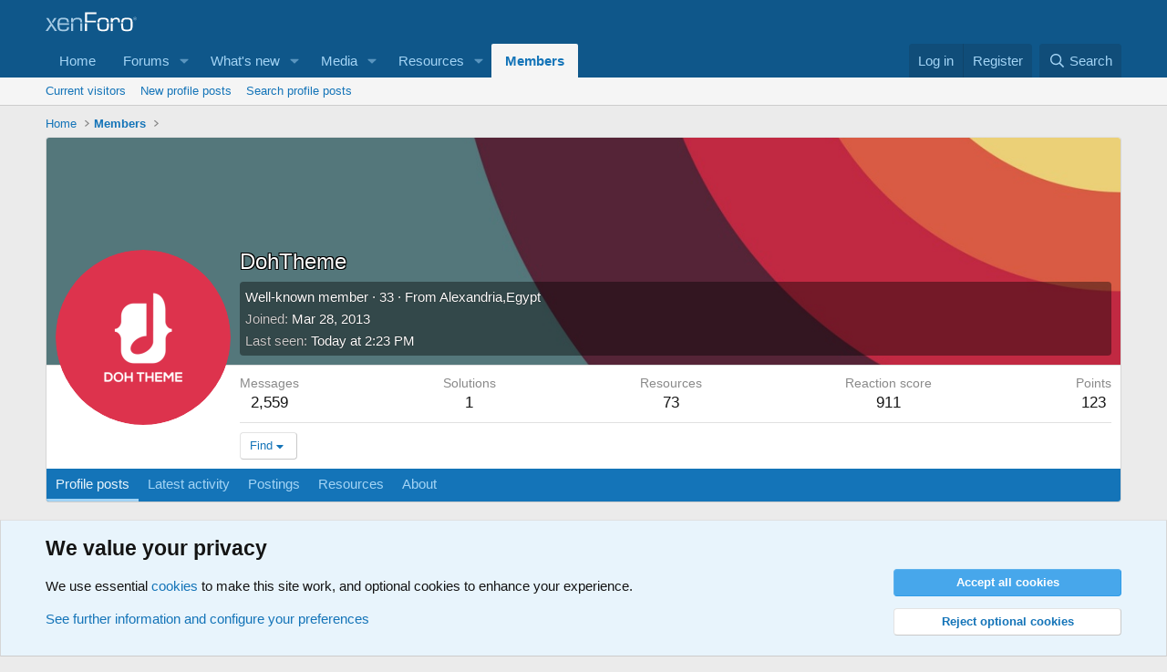

--- FILE ---
content_type: text/html; charset=utf-8
request_url: https://xenforo.com/community/members/dohtheme.47770/
body_size: 20453
content:
<!DOCTYPE html>
<html id="XF" lang="en-US" dir="LTR"
	data-xf="2.3"
	data-app="public"
	
	
	data-template="member_view"
	data-container-key=""
	data-content-key=""
	data-logged-in="false"
	data-cookie-prefix="xf_"
	data-csrf="1769015846,0f5c5e30568503408d325c25bd54584a"
	class="has-no-js template-member_view"
	>
<head>
	
	
	

	<meta charset="utf-8" />
	<title>DohTheme | XenForo community</title>
	<link rel="manifest" href="/community/webmanifest.php">

	<meta http-equiv="X-UA-Compatible" content="IE=Edge" />
	<meta name="viewport" content="width=device-width, initial-scale=1, viewport-fit=cover">

	
		
			
				<meta name="theme-color" media="(prefers-color-scheme: light)" content="#0f578a" />
				<meta name="theme-color" media="(prefers-color-scheme: dark)" content="#0a1c29" />
			
		
	

	<meta name="apple-mobile-web-app-title" content="XF community">
	
		<link rel="apple-touch-icon" href="/community/styles/default/xenforo/xenforo-icon.png">
		

	
		<meta property="og:url" content="https://xenforo.com/community/members/dohtheme.47770/" />
	
		<link rel="canonical" href="https://xenforo.com/community/members/dohtheme.47770/" />
	
		
		<meta property="og:image" content="https://gravatar.com/avatar/08966a1d6c090d58d8655a0d6ee60a2eafcb9cf35db80377c32108f800f36a2f?s=384" />
		<meta property="twitter:image" content="https://gravatar.com/avatar/08966a1d6c090d58d8655a0d6ee60a2eafcb9cf35db80377c32108f800f36a2f?s=384" />
		<meta property="twitter:card" content="summary" />
	
	

	
		
	
	
	<meta property="og:site_name" content="XenForo community" />


	
	
		
	
	
	<meta property="og:type" content="website" />


	
	
		
	
	
	
		<meta property="og:title" content="DohTheme" />
		<meta property="twitter:title" content="DohTheme" />
	


	
	
	
	

	
	
	
		
	
	

	<link rel="stylesheet" href="/community/css.php?css=public%3Anormalize.css%2Cpublic%3Afa.css%2Cpublic%3Avariations.less%2Cpublic%3Acore.less%2Cpublic%3Aapp.less&amp;s=1&amp;l=1&amp;d=1769015457&amp;k=975f8f0746a2cbf3a7f3ee7c96f538e9a2bf61e6" />

	<link rel="stylesheet" href="/community/css.php?css=public%3Alightbox.less&amp;s=1&amp;l=1&amp;d=1769015457&amp;k=984bc5a537c2f1ea65d1feacee729b76b13acaa3" />
<link rel="stylesheet" href="/community/css.php?css=public%3Amember.less&amp;s=1&amp;l=1&amp;d=1769015457&amp;k=ecf1496ca0f1cc14d706768d482923b9bd6c578d" />
<link rel="stylesheet" href="/community/css.php?css=public%3Amessage.less&amp;s=1&amp;l=1&amp;d=1769015457&amp;k=e5a25c2bf51568038a87f26112fa1ab2525ca64d" />
<link rel="stylesheet" href="/community/css.php?css=public%3Anotices.less&amp;s=1&amp;l=1&amp;d=1769015457&amp;k=d5b3c39607aff58eac290fefdec3789b58477a65" />
<link rel="stylesheet" href="/community/css.php?css=public%3Axfcf_footer.less&amp;s=1&amp;l=1&amp;d=1769015457&amp;k=8a1defcf52464d2f98ca37080924b0091e5e7bfb" />
<link rel="stylesheet" href="/community/css.php?css=public%3Aextra.less&amp;s=1&amp;l=1&amp;d=1769015457&amp;k=33bc9d599c6da44a45b1728c188ed84709693ea6" />


	
		<script src="/community/js/xf/preamble.min.js?_v=8a5aad16"></script>
	

	
	<script src="/community/js/vendor/vendor-compiled.js?_v=8a5aad16" defer></script>
	<script src="/community/js/xf/core-compiled.js?_v=8a5aad16" defer></script>

	<script>
		XF.ready(() =>
		{
			XF.extendObject(true, XF.config, {
				// 
				userId: 0,
				enablePush: true,
				pushAppServerKey: 'BDvKu8FwXYdeQ2Boe389GaFqfnrcJ+WCkkITD8I2nk+pCGqaoA8j5aBW60mxhEXxShcAzub4cmEhCHfcnXeOeqE=',
				url: {
					fullBase: 'https://xenforo.com/community/',
					basePath: '/community/',
					css: '/community/css.php?css=__SENTINEL__&s=1&l=1&d=1769015457',
					js: '/community/js/__SENTINEL__?_v=8a5aad16',
					icon: '/community/data/local/icons/__VARIANT__.svg?v=1769015459#__NAME__',
					iconInline: '/community/styles/fa/__VARIANT__/__NAME__.svg?v=5.15.3',
					keepAlive: '/community/login/keep-alive'
				},
				cookie: {
					path: '/',
					domain: '',
					prefix: 'xf_',
					secure: true,
					consentMode: 'advanced',
					consented: []
				},
				cacheKey: 'f3ed7234243583f554e27d349fe769c5',
				csrf: '1769015846,0f5c5e30568503408d325c25bd54584a',
				js: {"\/community\/js\/xf\/inline_mod.min.js?_v=8a5aad16":true,"\/community\/js\/xf\/comment.min.js?_v=8a5aad16":true,"\/community\/js\/xf\/lightbox-compiled.js?_v=8a5aad16":true},
				fullJs: false,
				css: {"public:lightbox.less":true,"public:member.less":true,"public:message.less":true,"public:notices.less":true,"public:xfcf_footer.less":true,"public:extra.less":true},
				time: {
					now: 1769015846,
					today: 1768953600,
					todayDow: 3,
					tomorrow: 1769040000,
					yesterday: 1768867200,
					week: 1768435200,
					month: 1767225600,
					year: 1767225600
				},
				style: {
					light: 'default',
					dark: 'alternate',
					defaultColorScheme: 'light'
				},
				borderSizeFeature: '3px',
				fontAwesomeWeight: 'r',
				enableRtnProtect: true,
				
				enableFormSubmitSticky: true,
				imageOptimization: 'optimize',
				imageOptimizationQuality: 0.85,
				uploadMaxFilesize: 838860800,
				uploadMaxWidth: 1280,
				uploadMaxHeight: 1280,
				allowedVideoExtensions: ["m4v","mov","mp4","mp4v","mpeg","mpg","ogv","webm"],
				allowedAudioExtensions: ["mp3","opus","ogg","wav"],
				shortcodeToEmoji: true,
				visitorCounts: {
					conversations_unread: '0',
					alerts_unviewed: '0',
					total_unread: '0',
					title_count: true,
					icon_indicator: true
				},
				jsMt: {"xf\/action.js":"e1e46d85","xf\/embed.js":"e963e881","xf\/form.js":"ccae4def","xf\/structure.js":"e899893d","xf\/tooltip.js":"e963e881"},
				jsState: {},
				publicMetadataLogoUrl: 'https://xenforo.com/community/styles/default/xenforo/xenforo-logo-og.png',
				publicPushBadgeUrl: 'https://xenforo.com/community/styles/default/xenforo/bell.png'
			})

			XF.extendObject(XF.phrases, {
				// 
				date_x_at_time_y:     "{date} at {time}",
				day_x_at_time_y:      "{day} at {time}",
				yesterday_at_x:       "Yesterday at {time}",
				x_minutes_ago:        "{minutes} minutes ago",
				one_minute_ago:       "1 minute ago",
				a_moment_ago:         "A moment ago",
				today_at_x:           "Today at {time}",
				in_a_moment:          "In a moment",
				in_a_minute:          "In a minute",
				in_x_minutes:         "In {minutes} minutes",
				later_today_at_x:     "Later today at {time}",
				tomorrow_at_x:        "Tomorrow at {time}",
				short_date_x_minutes: "{minutes}m",
				short_date_x_hours:   "{hours}h",
				short_date_x_days:    "{days}d",

				day0: "Sunday",
				day1: "Monday",
				day2: "Tuesday",
				day3: "Wednesday",
				day4: "Thursday",
				day5: "Friday",
				day6: "Saturday",

				dayShort0: "Sun",
				dayShort1: "Mon",
				dayShort2: "Tue",
				dayShort3: "Wed",
				dayShort4: "Thu",
				dayShort5: "Fri",
				dayShort6: "Sat",

				month0: "January",
				month1: "February",
				month2: "March",
				month3: "April",
				month4: "May",
				month5: "June",
				month6: "July",
				month7: "August",
				month8: "September",
				month9: "October",
				month10: "November",
				month11: "December",

				active_user_changed_reload_page: "The active user has changed. Reload the page for the latest version.",
				server_did_not_respond_in_time_try_again: "The server did not respond in time. Please try again.",
				oops_we_ran_into_some_problems: "Oops! We ran into some problems.",
				oops_we_ran_into_some_problems_more_details_console: "Oops! We ran into some problems. Please try again later. More error details may be in the browser console.",
				file_too_large_to_upload: "The file is too large to be uploaded.",
				uploaded_file_is_too_large_for_server_to_process: "The uploaded file is too large for the server to process.",
				files_being_uploaded_are_you_sure: "Files are still being uploaded. Are you sure you want to submit this form?",
				attach: "Attach files",
				rich_text_box: "Rich text box",
				close: "Close",
				link_copied_to_clipboard: "Link copied to clipboard.",
				text_copied_to_clipboard: "Text copied to clipboard.",
				loading: "Loading…",
				you_have_exceeded_maximum_number_of_selectable_items: "You have exceeded the maximum number of selectable items.",

				processing: "Processing",
				'processing...': "Processing…",

				showing_x_of_y_items: "Showing {count} of {total} items",
				showing_all_items: "Showing all items",
				no_items_to_display: "No items to display",

				number_button_up: "Increase",
				number_button_down: "Decrease",

				push_enable_notification_title: "Push notifications enabled successfully at XenForo community",
				push_enable_notification_body: "Thank you for enabling push notifications!",

				pull_down_to_refresh: "Pull down to refresh",
				release_to_refresh: "Release to refresh",
				refreshing: "Refreshing…"
			})
		})
	</script>

	<script src="/community/js/xf/inline_mod.min.js?_v=8a5aad16" defer></script>
<script src="/community/js/xf/comment.min.js?_v=8a5aad16" defer></script>
<script src="/community/js/xf/lightbox-compiled.js?_v=8a5aad16" defer></script>



	
		<link rel="icon" type="image/png" href="https://xenforo.com/community/styles/default/xenforo/xenforo-favicon.png" sizes="32x32" />
	

	

<script defer src="https://cloudmetrics.xenforo.com/js/essential.js" data-website-id="2035705264926288"></script>
</head>
<body data-template="member_view">

<div class="p-pageWrapper" id="top">

	

	<header class="p-header" id="header">
		<div class="p-header-inner">
			<div class="p-header-content">
				<div class="p-header-logo p-header-logo--image">
					<a href="/community/">
						

	

	
		
		

		
	
		
		

		
	

	

	<picture data-variations="{&quot;default&quot;:{&quot;1&quot;:&quot;\/community\/styles\/default\/xenforo\/xenforo-logo.svg&quot;,&quot;2&quot;:null},&quot;alternate&quot;:{&quot;1&quot;:&quot;\/community\/styles\/default\/xenforo\/xenforo-logo.svg&quot;,&quot;2&quot;:null}}">
		
		
		

		
			
			
			

			
		

		<img src="/community/styles/default/xenforo/xenforo-logo.svg"  width="100" height="36" alt="XenForo community"  />
	</picture>


					</a>
				</div>

				
			</div>
		</div>
	</header>

	
	

	
		<div class="p-navSticky p-navSticky--primary" data-xf-init="sticky-header">
			
		<nav class="p-nav">
			<div class="p-nav-inner">
				<button type="button" class="button button--plain p-nav-menuTrigger" data-xf-click="off-canvas" data-menu=".js-headerOffCanvasMenu" tabindex="0" aria-label="Menu"><span class="button-text">
					<i aria-hidden="true"></i>
				</span></button>

				<div class="p-nav-smallLogo">
					<a href="/community/">
						

	

	
		
		

		
	
		
		

		
	

	

	<picture data-variations="{&quot;default&quot;:{&quot;1&quot;:&quot;\/community\/styles\/default\/xenforo\/xenforo-logo.svg&quot;,&quot;2&quot;:null},&quot;alternate&quot;:{&quot;1&quot;:&quot;\/community\/styles\/default\/xenforo\/xenforo-logo.svg&quot;,&quot;2&quot;:null}}">
		
		
		

		
			
			
			

			
		

		<img src="/community/styles/default/xenforo/xenforo-logo.svg"  width="100" height="36" alt="XenForo community"  />
	</picture>


					</a>
				</div>

				<div class="p-nav-scroller hScroller" data-xf-init="h-scroller" data-auto-scroll=".p-navEl.is-selected">
					<div class="hScroller-scroll">
						<ul class="p-nav-list js-offCanvasNavSource">
							
								<li>
									
	<div class="p-navEl " >
	

		
	
	<a href="https://xenforo.com/"
	class="p-navEl-link "
	
	data-xf-key="1"
	data-nav-id="home">Home</a>


		

		
	
	</div>

								</li>
							
								<li>
									
	<div class="p-navEl " data-has-children="true">
	

		
	
	<a href="/community/"
	class="p-navEl-link p-navEl-link--splitMenu "
	
	
	data-nav-id="forums">Forums</a>


		<a data-xf-key="2"
			data-xf-click="menu"
			data-menu-pos-ref="< .p-navEl"
			class="p-navEl-splitTrigger"
			role="button"
			tabindex="0"
			aria-label="Toggle expanded"
			aria-expanded="false"
			aria-haspopup="true"></a>

		
	
		<div class="menu menu--structural" data-menu="menu" aria-hidden="true">
			<div class="menu-content">
				
					
	
	
	<a href="/community/whats-new/posts/"
	class="menu-linkRow u-indentDepth0 js-offCanvasCopy "
	
	
	data-nav-id="newPosts">New posts</a>

	

				
					
	
	
	<a href="/community/search/?type=post"
	class="menu-linkRow u-indentDepth0 js-offCanvasCopy "
	
	
	data-nav-id="searchForums">Search forums</a>

	

				
			</div>
		</div>
	
	</div>

								</li>
							
								<li>
									
	<div class="p-navEl " data-has-children="true">
	

		
	
	<a href="/community/whats-new/"
	class="p-navEl-link p-navEl-link--splitMenu "
	
	
	data-nav-id="whatsNew">What's new</a>


		<a data-xf-key="3"
			data-xf-click="menu"
			data-menu-pos-ref="< .p-navEl"
			class="p-navEl-splitTrigger"
			role="button"
			tabindex="0"
			aria-label="Toggle expanded"
			aria-expanded="false"
			aria-haspopup="true"></a>

		
	
		<div class="menu menu--structural" data-menu="menu" aria-hidden="true">
			<div class="menu-content">
				
					
	
	
	<a href="/community/featured/"
	class="menu-linkRow u-indentDepth0 js-offCanvasCopy "
	
	
	data-nav-id="featured">Featured content</a>

	

				
					
	
	
	<a href="/community/whats-new/posts/"
	class="menu-linkRow u-indentDepth0 js-offCanvasCopy "
	 rel="nofollow"
	
	data-nav-id="whatsNewPosts">New posts</a>

	

				
					
	
	
	<a href="/community/whats-new/media/"
	class="menu-linkRow u-indentDepth0 js-offCanvasCopy "
	 rel="nofollow"
	
	data-nav-id="xfmgWhatsNewNewMedia">New media</a>

	

				
					
	
	
	<a href="/community/whats-new/media-comments/"
	class="menu-linkRow u-indentDepth0 js-offCanvasCopy "
	 rel="nofollow"
	
	data-nav-id="xfmgWhatsNewMediaComments">New media comments</a>

	

				
					
	
	
	<a href="/community/whats-new/resources/"
	class="menu-linkRow u-indentDepth0 js-offCanvasCopy "
	 rel="nofollow"
	
	data-nav-id="xfrmNewResources">New resources</a>

	

				
					
	
	
	<a href="/community/whats-new/profile-posts/"
	class="menu-linkRow u-indentDepth0 js-offCanvasCopy "
	 rel="nofollow"
	
	data-nav-id="whatsNewProfilePosts">New profile posts</a>

	

				
					
	
	
	<a href="/community/whats-new/latest-activity"
	class="menu-linkRow u-indentDepth0 js-offCanvasCopy "
	 rel="nofollow"
	
	data-nav-id="latestActivity">Latest activity</a>

	

				
			</div>
		</div>
	
	</div>

								</li>
							
								<li>
									
	<div class="p-navEl " data-has-children="true">
	

		
	
	<a href="/community/media/"
	class="p-navEl-link p-navEl-link--splitMenu "
	
	
	data-nav-id="xfmg">Media</a>


		<a data-xf-key="4"
			data-xf-click="menu"
			data-menu-pos-ref="< .p-navEl"
			class="p-navEl-splitTrigger"
			role="button"
			tabindex="0"
			aria-label="Toggle expanded"
			aria-expanded="false"
			aria-haspopup="true"></a>

		
	
		<div class="menu menu--structural" data-menu="menu" aria-hidden="true">
			<div class="menu-content">
				
					
	
	
	<a href="/community/whats-new/media/"
	class="menu-linkRow u-indentDepth0 js-offCanvasCopy "
	 rel="nofollow"
	
	data-nav-id="xfmgNewMedia">New media</a>

	

				
					
	
	
	<a href="/community/whats-new/media-comments/"
	class="menu-linkRow u-indentDepth0 js-offCanvasCopy "
	 rel="nofollow"
	
	data-nav-id="xfmgNewComments">New comments</a>

	

				
					
	
	
	<a href="/community/search/?type=xfmg_media"
	class="menu-linkRow u-indentDepth0 js-offCanvasCopy "
	
	
	data-nav-id="xfmgSearchMedia">Search media</a>

	

				
			</div>
		</div>
	
	</div>

								</li>
							
								<li>
									
	<div class="p-navEl " data-has-children="true">
	

		
	
	<a href="/community/resources/"
	class="p-navEl-link p-navEl-link--splitMenu "
	
	
	data-nav-id="xfrm">Resources</a>


		<a data-xf-key="5"
			data-xf-click="menu"
			data-menu-pos-ref="< .p-navEl"
			class="p-navEl-splitTrigger"
			role="button"
			tabindex="0"
			aria-label="Toggle expanded"
			aria-expanded="false"
			aria-haspopup="true"></a>

		
	
		<div class="menu menu--structural" data-menu="menu" aria-hidden="true">
			<div class="menu-content">
				
					
	
	
	<a href="/community/resources/latest-reviews"
	class="menu-linkRow u-indentDepth0 js-offCanvasCopy "
	
	
	data-nav-id="xfrmLatestReviews">Latest reviews</a>

	

				
					
	
	
	<a href="/community/search/?type=resource"
	class="menu-linkRow u-indentDepth0 js-offCanvasCopy "
	
	
	data-nav-id="xfrmSearchResources">Search resources</a>

	

				
			</div>
		</div>
	
	</div>

								</li>
							
								<li>
									
	<div class="p-navEl is-selected" data-has-children="true">
	

		
	
	<a href="/community/members/"
	class="p-navEl-link p-navEl-link--splitMenu "
	
	
	data-nav-id="members">Members</a>


		<a data-xf-key="6"
			data-xf-click="menu"
			data-menu-pos-ref="< .p-navEl"
			class="p-navEl-splitTrigger"
			role="button"
			tabindex="0"
			aria-label="Toggle expanded"
			aria-expanded="false"
			aria-haspopup="true"></a>

		
	
		<div class="menu menu--structural" data-menu="menu" aria-hidden="true">
			<div class="menu-content">
				
					
	
	
	<a href="/community/online/"
	class="menu-linkRow u-indentDepth0 js-offCanvasCopy "
	
	
	data-nav-id="currentVisitors">Current visitors</a>

	

				
					
	
	
	<a href="/community/whats-new/profile-posts/"
	class="menu-linkRow u-indentDepth0 js-offCanvasCopy "
	 rel="nofollow"
	
	data-nav-id="newProfilePosts">New profile posts</a>

	

				
					
	
	
	<a href="/community/search/?type=profile_post"
	class="menu-linkRow u-indentDepth0 js-offCanvasCopy "
	
	
	data-nav-id="searchProfilePosts">Search profile posts</a>

	

				
			</div>
		</div>
	
	</div>

								</li>
							
						</ul>
					</div>
				</div>

				<div class="p-nav-opposite">
					<div class="p-navgroup p-account p-navgroup--guest">
						
							<a href="/community/login/" class="p-navgroup-link p-navgroup-link--textual p-navgroup-link--logIn"
								data-xf-click="overlay" data-follow-redirects="on">
								<span class="p-navgroup-linkText">Log in</span>
							</a>
							
								<a href="/community/register/" class="p-navgroup-link p-navgroup-link--textual p-navgroup-link--register"
									data-xf-click="overlay" data-follow-redirects="on">
									<span class="p-navgroup-linkText">Register</span>
								</a>
							
						
					</div>

					<div class="p-navgroup p-discovery">
						<a href="/community/whats-new/"
							class="p-navgroup-link p-navgroup-link--iconic p-navgroup-link--whatsnew"
							aria-label="What&#039;s new"
							title="What&#039;s new">
							<i aria-hidden="true"></i>
							<span class="p-navgroup-linkText">What's new</span>
						</a>

						
							<a href="/community/search/"
								class="p-navgroup-link p-navgroup-link--iconic p-navgroup-link--search"
								data-xf-click="menu"
								data-xf-key="/"
								aria-label="Search"
								aria-expanded="false"
								aria-haspopup="true"
								title="Search">
								<i aria-hidden="true"></i>
								<span class="p-navgroup-linkText">Search</span>
							</a>
							<div class="menu menu--structural menu--wide" data-menu="menu" aria-hidden="true">
								<form action="/community/search/search" method="post"
									class="menu-content"
									data-xf-init="quick-search">

									<h3 class="menu-header">Search</h3>
									
									<div class="menu-row">
										
											<input type="text" class="input" data-xf-init="search-auto-complete" name="keywords" data-acurl="/community/search/auto-complete" placeholder="Search…" aria-label="Search" data-menu-autofocus="true" />
										
									</div>

									
									<div class="menu-row">
										<label class="iconic"><input type="checkbox"  name="c[title_only]" value="1" /><i aria-hidden="true"></i><span class="iconic-label">Search titles only

													
													<span tabindex="0" role="button"
														data-xf-init="tooltip" data-trigger="hover focus click" title="Tags will also be searched in content where tags are supported">

														<i class="fa--xf far fa-question-circle  u-muted u-smaller"><svg xmlns="http://www.w3.org/2000/svg" role="img" ><title>Note</title><use href="/community/data/local/icons/regular.svg?v=1769015459#question-circle"></use></svg></i>
													</span></span></label>

									</div>
									
									<div class="menu-row">
										<div class="inputGroup">
											<span class="inputGroup-text" id="ctrl_search_menu_by_member">By:</span>
											<input type="text" class="input" name="c[users]" data-xf-init="auto-complete" placeholder="Member" aria-labelledby="ctrl_search_menu_by_member" />
										</div>
									</div>
									<div class="menu-footer">
									<span class="menu-footer-controls">
										<button type="submit" class="button button--icon button--icon--search button--primary"><i class="fa--xf far fa-search "><svg xmlns="http://www.w3.org/2000/svg" role="img" aria-hidden="true" ><use href="/community/data/local/icons/regular.svg?v=1769015459#search"></use></svg></i><span class="button-text">Search</span></button>
										<button type="submit" class="button " name="from_search_menu"><span class="button-text">Advanced search…</span></button>
									</span>
									</div>

									<input type="hidden" name="_xfToken" value="1769015846,0f5c5e30568503408d325c25bd54584a" />
								</form>
							</div>
						
					</div>
				</div>
			</div>
		</nav>
	
		</div>
		
		
			<div class="p-sectionLinks">
				<div class="p-sectionLinks-inner hScroller" data-xf-init="h-scroller">
					<div class="hScroller-scroll">
						<ul class="p-sectionLinks-list">
							
								<li>
									
	<div class="p-navEl " >
	

		
	
	<a href="/community/online/"
	class="p-navEl-link "
	
	data-xf-key="alt+1"
	data-nav-id="currentVisitors">Current visitors</a>


		

		
	
	</div>

								</li>
							
								<li>
									
	<div class="p-navEl " >
	

		
	
	<a href="/community/whats-new/profile-posts/"
	class="p-navEl-link "
	 rel="nofollow"
	data-xf-key="alt+2"
	data-nav-id="newProfilePosts">New profile posts</a>


		

		
	
	</div>

								</li>
							
								<li>
									
	<div class="p-navEl " >
	

		
	
	<a href="/community/search/?type=profile_post"
	class="p-navEl-link "
	
	data-xf-key="alt+3"
	data-nav-id="searchProfilePosts">Search profile posts</a>


		

		
	
	</div>

								</li>
							
						</ul>
					</div>
				</div>
			</div>
			
	
		

	<div class="offCanvasMenu offCanvasMenu--nav js-headerOffCanvasMenu" data-menu="menu" aria-hidden="true" data-ocm-builder="navigation">
		<div class="offCanvasMenu-backdrop" data-menu-close="true"></div>
		<div class="offCanvasMenu-content">
			<div class="offCanvasMenu-header">
				Menu
				<a class="offCanvasMenu-closer" data-menu-close="true" role="button" tabindex="0" aria-label="Close"></a>
			</div>
			
				<div class="p-offCanvasRegisterLink">
					<div class="offCanvasMenu-linkHolder">
						<a href="/community/login/" class="offCanvasMenu-link" data-xf-click="overlay" data-menu-close="true">
							Log in
						</a>
					</div>
					<hr class="offCanvasMenu-separator" />
					
						<div class="offCanvasMenu-linkHolder">
							<a href="/community/register/" class="offCanvasMenu-link" data-xf-click="overlay" data-menu-close="true">
								Register
							</a>
						</div>
						<hr class="offCanvasMenu-separator" />
					
				</div>
			
			<div class="js-offCanvasNavTarget"></div>
			<div class="offCanvasMenu-installBanner js-installPromptContainer" style="display: none;" data-xf-init="install-prompt">
				<div class="offCanvasMenu-installBanner-header">Install the app</div>
				<button type="button" class="button js-installPromptButton"><span class="button-text">Install</span></button>
				<template class="js-installTemplateIOS">
					<div class="js-installTemplateContent">
						<div class="overlay-title">How to install the app on iOS</div>
						<div class="block-body">
							<div class="block-row">
								<p>
									Follow along with the video below to see how to install our site as a web app on your home screen.
								</p>
								<p style="text-align: center">
									<video src="/community/styles/default/xenforo/add_to_home.mp4"
										width="280" height="480" autoplay loop muted playsinline></video>
								</p>
								<p>
									<small><strong>Note:</strong> This feature may not be available in some browsers.</small>
								</p>
							</div>
						</div>
					</div>
				</template>
			</div>
		</div>
	</div>

	<div class="p-body">
		<div class="p-body-inner">
			<!--XF:EXTRA_OUTPUT-->

			

			

			
			
	
		<ul class="p-breadcrumbs "
			itemscope itemtype="https://schema.org/BreadcrumbList">
			
				

				
				

				
					
					
	<li itemprop="itemListElement" itemscope itemtype="https://schema.org/ListItem">
		<a href="https://xenforo.com/" itemprop="item">
			<span itemprop="name">Home</span>
		</a>
		<meta itemprop="position" content="1" />
	</li>

				

				
					
					
	<li itemprop="itemListElement" itemscope itemtype="https://schema.org/ListItem">
		<a href="/community/members/" itemprop="item">
			<span itemprop="name">Members</span>
		</a>
		<meta itemprop="position" content="2" />
	</li>

				
				
			
		</ul>
	

			

			
	<noscript class="js-jsWarning"><div class="blockMessage blockMessage--important blockMessage--iconic u-noJsOnly">JavaScript is disabled. For a better experience, please enable JavaScript in your browser before proceeding.</div></noscript>

			
	<div class="blockMessage blockMessage--important blockMessage--iconic js-browserWarning" style="display: none">You are using an out of date browser. It  may not display this or other websites correctly.<br />You should upgrade or use an <a href="https://www.google.com/chrome/" target="_blank" rel="noopener">alternative browser</a>.</div>


			

			<div class="p-body-main  ">
				
				<div class="p-body-contentCol"></div>
				

				

				<div class="p-body-content">
					
					<div class="p-body-pageContent">






	
	
	
	
	
		
	
	
	


	
	
		
	
	
	


	
	
		
	
	
	


	






<div class="block">
	<div class="block-container">
		<div class="block-body">
			<div class="memberHeader memberHeader--withBanner">
				
			<div class="memberProfileBanner memberHeader-main memberProfileBanner-u47770-l" data-toggle-class="memberHeader--withBanner"  style="background-image: url(/community/data/profile_banners/l/47/47770.jpg?1617105618); background-position-y: 41%;">
					<div class="memberHeader-mainContent">
						<span class="memberHeader-avatar">
							<span class="avatarWrapper">
								<a href="https://gravatar.com/avatar/08966a1d6c090d58d8655a0d6ee60a2eafcb9cf35db80377c32108f800f36a2f?s=384" class="avatar avatar--l" data-user-id="47770">
			<img src="https://gravatar.com/avatar/08966a1d6c090d58d8655a0d6ee60a2eafcb9cf35db80377c32108f800f36a2f?s=192" srcset="https://gravatar.com/avatar/08966a1d6c090d58d8655a0d6ee60a2eafcb9cf35db80377c32108f800f36a2f?s=384 2x" alt="DohTheme" class="avatar-u47770-l" width="192" height="192" loading="lazy" /> 
		</a>
								
							</span>
						</span>
						<div class="memberHeader-content memberHeader-content--info">
						

						<h1 class="memberHeader-name">
							<span class="memberHeader-nameWrapper">
								<span class="username " dir="auto" data-user-id="47770">DohTheme</span>
							</span>
							
						</h1>

						

						<div class="memberHeader-blurbContainer">
							<div class="memberHeader-blurb" dir="auto" ><span class="userTitle" dir="auto">Well-known member</span> <span role="presentation" aria-hidden="true">&middot;</span> 33 <span role="presentation" aria-hidden="true">&middot;</span> From <a href="/community/misc/location-info?location=Alexandria%2CEgypt" class="u-concealed" target="_blank" rel="nofollow noreferrer">Alexandria,Egypt</a></div>

							<div class="memberHeader-blurb">
								<dl class="pairs pairs--inline">
									<dt>Joined</dt>
									<dd><time  class="u-dt" dir="auto" datetime="2013-03-28T07:29:41+0000" data-timestamp="1364455781" data-date="Mar 28, 2013" data-time="7:29 AM" data-short="Mar &#039;13" title="Mar 28, 2013 at 7:29 AM">Mar 28, 2013</time></dd>
								</dl>
							</div>

							
								<div class="memberHeader-blurb">
									<dl class="pairs pairs--inline">
										<dt>Last seen</dt>
										<dd dir="auto">
											<time  class="u-dt" dir="auto" datetime="2026-01-21T14:23:41+0000" data-timestamp="1769005421" data-date="Jan 21, 2026" data-time="2:23 PM" data-short="2h" title="Jan 21, 2026 at 2:23 PM">Today at 2:23 PM</time>
										</dd>
									</dl>
								</div>
							
						</div>
					</div>
					</div>
				</div>
		

				<div class="memberHeader-content">
					<div class="memberHeader-stats">
						<div class="pairJustifier">
							
	
	
	<dl class="pairs pairs--rows pairs--rows--centered fauxBlockLink">
		<dt>Messages</dt>
		<dd>
			
				<a href="/community/search/member?user_id=47770&amp;content=post" rel="nofollow" class="fauxBlockLink-linkRow u-concealed">
					2,559
				</a>
			
		</dd>
	</dl>
	
		
		<dl class="pairs pairs--rows pairs--rows--centered fauxBlockLink">
			<dt>Solutions</dt>
			<dd>
				1
			</dd>
		</dl>
	
	
	


	<dl class="pairs pairs--rows pairs--rows--centered menu-fauxLinkRow">
		<dt>Resources</dt>
		<dd>
			<a href="/community/resources/authors/dohtheme.47770/" class="menu-fauxLinkRow-linkRow u-concealed">
				73
			</a>
		</dd>
	</dl>


	
	<dl class="pairs pairs--rows pairs--rows--centered">
		<dt>Reaction score</dt>
		<dd>
			911
		</dd>
	</dl>
	
	
		<dl class="pairs pairs--rows pairs--rows--centered fauxBlockLink">
			<dt title="Trophy points">Points</dt>
			<dd>
				<a href="/community/members/dohtheme.47770/trophies" rel="nofollow" data-xf-click="overlay" class="fauxBlockLink-linkRow u-concealed">
					123
				</a>
			</dd>
		</dl>
	
	
	

						</div>
					</div>

					
						<hr class="memberHeader-separator" />

						<div class="memberHeader-buttons">
							
								
	
	

	

	
		<div class="buttonGroup">
		
			
			
			
				<div class="buttonGroup-buttonWrapper">
					<button type="button" class="button button--link menuTrigger" data-xf-click="menu" aria-expanded="false" aria-haspopup="true"><span class="button-text">Find</span></button>
					<div class="menu" data-menu="menu" aria-hidden="true">
						<div class="menu-content">
							<h4 class="menu-header">Find content</h4>
							
							<a href="/community/search/member?user_id=47770" rel="nofollow" class="menu-linkRow">Find all content by DohTheme</a>
							<a href="/community/search/member?user_id=47770&amp;content=post&amp;type=thread" rel="nofollow" class="menu-linkRow">Find all threads by DohTheme</a>
							
						</div>
					</div>
				</div>
			
			
		
		</div>
		
	
	

							
						</div>
					
				</div>

			</div>
		</div>
		<h2 class="block-tabHeader block-tabHeader--memberTabs tabs hScroller"
			data-xf-init="tabs h-scroller"
			data-panes=".js-memberTabPanes"
			data-state="replace"
			role="tablist">
			<span class="hScroller-scroll">
				
				
					<a href="/community/members/dohtheme.47770/"
						class="tabs-tab is-active"
						role="tab"
						aria-controls="profile-posts">Profile posts</a>
				

				
					
						<a href="/community/members/dohtheme.47770/latest-activity"
							rel="nofollow"
							class="tabs-tab"
							id="latest-activity"
							role="tab">Latest activity</a>
					
				

				<a href="/community/members/dohtheme.47770/recent-content"
					rel="nofollow"
					class="tabs-tab"
					id="recent-content"
					role="tab">Postings</a>

				






	<a href="/community/resources/authors/dohtheme.47770/"
	   class="tabs-tab"
	   id="resources"
	   role="tab">Resources</a>


				<a href="/community/members/dohtheme.47770/about"
					class="tabs-tab"
					id="about"
					role="tab">About</a>

				
				
			</span>
		</h2>
	</div>
</div>



<ul class="tabPanes js-memberTabPanes">
	
	
		<li class="is-active" role="tabpanel" id="profile-posts">
			

			
	


			<div class="block block--messages"
				data-xf-init="lightbox inline-mod"
				data-type="profile_post"
				data-href="/community/inline-mod/">

				<div class="block-container">
					<div class="block-body js-replyNewMessageContainer">
						

						
							
								

	
	

	<article class="message message--simple  js-inlineModContainer"
		data-author="DotWeb"
		data-content="profile-post-32610"
		id="js-profilePost-32610">

		<span class="u-anchorTarget" id="profile-post-32610"></span>
		<div class="message-inner">
			<div class="message-cell message-cell--user">
				
	<header class="message-user"
		
		itemscope itemtype="https://schema.org/Person"
		itemid="https://xenforo.com/community/members/dotweb.220775/">

		
			<meta itemprop="name" content="DotWeb" />
			
				<meta itemprop="url" content="https://xenforo.com/community/members/dotweb.220775/" />
			
		

		<div class="message-avatar">
			<div class="message-avatar-wrapper">
				<a href="/community/members/dotweb.220775/" class="avatar avatar--s" data-user-id="220775" data-xf-init="member-tooltip">
			<img src="https://gravatar.com/avatar/33c149c178ccffa940af5c252ac4064b5d956ea332f20ad96f83213361ea4912?s=48" srcset="https://gravatar.com/avatar/33c149c178ccffa940af5c252ac4064b5d956ea332f20ad96f83213361ea4912?s=96 2x" alt="DotWeb" class="avatar-u220775-s" width="48" height="48" loading="lazy" itemprop="image" /> 
		</a>
			</div>
		</div>
		<span class="message-userArrow"></span>
	</header>

			</div>
			<div class="message-cell message-cell--main">
				<div class="message-main js-quickEditTarget">
					<div class="message-content js-messageContent">
						<header class="message-attribution message-attribution--plain">
							<ul class="listInline listInline--bullet">
								<li class="message-attribution-user">
									<a href="/community/members/dotweb.220775/" class="avatar avatar--xxs" data-user-id="220775" data-xf-init="member-tooltip">
			<img src="https://gravatar.com/avatar/33c149c178ccffa940af5c252ac4064b5d956ea332f20ad96f83213361ea4912?s=48"  alt="DotWeb" class="avatar-u220775-s" width="48" height="48" loading="lazy" /> 
		</a>
									<h4 class="attribution">
	
		<a href="/community/members/dotweb.220775/" class="username " dir="auto" data-user-id="220775" data-xf-init="member-tooltip">DotWeb</a>
	
</h4>
								</li>
								<li><a href="/community/profile-posts/32610/" class="u-concealed" rel="nofollow"><time  class="u-dt" dir="auto" datetime="2024-11-11T16:13:14+0000" data-timestamp="1731341594" data-date="Nov 11, 2024" data-time="4:13 PM" data-short="Nov &#039;24" title="Nov 11, 2024 at 4:13 PM">Nov 11, 2024</time></a></li>
							</ul>
						</header>

						
						
						

						<div class="lbContainer js-lbContainer"
							data-lb-id="profile-post-32610"
							data-lb-caption-desc="DotWeb &middot; Nov 11, 2024 at 4:13 PM">
							<article class="message-body">
								<div class="bbWrapper">Custom design price?</div>
							</article>

							
						</div>
					</div>

					<footer class="message-footer">
						<div class="message-actionBar actionBar">
							

							

						</div>

						<section class="message-responses js-messageResponses">
							<div class="message-responseRow message-responseRow--reactions js-reactionsList "></div>

							
								
									<div class="message-responseRow u-jsOnly js-commentLoader">
										<a href="/community/profile-posts/32610/load-previous?before=1731667551"
											data-xf-click="comment-loader"
											data-container=".js-commentLoader"
											rel="nofollow">View previous comments…</a>
									</div>
								
								<div class="js-replyNewMessageContainer">
									
										

	

	<div class="message-responseRow ">
		<div class="comment"
			data-author="DohTheme"
			data-content="profile-post-comment-23760"
			id="js-profilePostComment-23760">

			<div class="comment-inner">
				<span class="comment-avatar">
					<a href="/community/members/dohtheme.47770/" class="avatar avatar--xxs" data-user-id="47770" data-xf-init="member-tooltip">
			<img src="https://gravatar.com/avatar/08966a1d6c090d58d8655a0d6ee60a2eafcb9cf35db80377c32108f800f36a2f?s=48"  alt="DohTheme" class="avatar-u47770-s" width="48" height="48" loading="lazy" /> 
		</a>
				</span>
				<div class="comment-main">
					<span class="u-anchorTarget" id="profile-post-comment-23760"></span>
					<div class="js-quickEditTargetComment">
						<div class="comment-content">
							
							
							

							<div class="comment-contentWrapper">
								<a href="/community/members/dohtheme.47770/" class="username  comment-user" dir="auto" data-user-id="47770" data-xf-init="member-tooltip">DohTheme</a>
								<div class="lbContainer js-lbContainer"
									data-lb-id="profile-post-comment-23760"
									data-lb-caption-desc="DohTheme &middot; Nov 15, 2024 at 10:45 AM">
									<article class="comment-body">
										<div class="bbWrapper">We accept USDT-TRC20 and there is no discount at the moment for the pre-made themes.</div>
									</article>
									
								</div>
							</div>
						</div>

						<footer class="comment-footer">
							<div class="comment-actionBar actionBar">
								<div class="actionBar-set actionBar-set--internal">
									<span class="actionBar-action"><time  class="u-dt" dir="auto" datetime="2024-11-15T10:45:51+0000" data-timestamp="1731667551" data-date="Nov 15, 2024" data-time="10:45 AM" data-short="Nov &#039;24" title="Nov 15, 2024 at 10:45 AM">Nov 15, 2024</time></span>
									

									
									
									
									
									
									
									
									

									
								</div>
								
							</div>

							<div class="comment-reactions js-commentReactionsList "></div>
						</footer>

					</div>
				</div>
			</div>
		</div>
	</div>

									
										

	

	<div class="message-responseRow ">
		<div class="comment"
			data-author="DotWeb"
			data-content="profile-post-comment-23761"
			id="js-profilePostComment-23761">

			<div class="comment-inner">
				<span class="comment-avatar">
					<a href="/community/members/dotweb.220775/" class="avatar avatar--xxs" data-user-id="220775" data-xf-init="member-tooltip">
			<img src="https://gravatar.com/avatar/33c149c178ccffa940af5c252ac4064b5d956ea332f20ad96f83213361ea4912?s=48"  alt="DotWeb" class="avatar-u220775-s" width="48" height="48" loading="lazy" /> 
		</a>
				</span>
				<div class="comment-main">
					<span class="u-anchorTarget" id="profile-post-comment-23761"></span>
					<div class="js-quickEditTargetComment">
						<div class="comment-content">
							
							
							

							<div class="comment-contentWrapper">
								<a href="/community/members/dotweb.220775/" class="username  comment-user" dir="auto" data-user-id="220775" data-xf-init="member-tooltip">DotWeb</a>
								<div class="lbContainer js-lbContainer"
									data-lb-id="profile-post-comment-23761"
									data-lb-caption-desc="DotWeb &middot; Nov 15, 2024 at 10:56 AM">
									<article class="comment-body">
										<div class="bbWrapper">only btc available</div>
									</article>
									
								</div>
							</div>
						</div>

						<footer class="comment-footer">
							<div class="comment-actionBar actionBar">
								<div class="actionBar-set actionBar-set--internal">
									<span class="actionBar-action"><time  class="u-dt" dir="auto" datetime="2024-11-15T10:56:14+0000" data-timestamp="1731668174" data-date="Nov 15, 2024" data-time="10:56 AM" data-short="Nov &#039;24" title="Nov 15, 2024 at 10:56 AM">Nov 15, 2024</time></span>
									

									
									
									
									
									
									
									
									

									
								</div>
								
							</div>

							<div class="comment-reactions js-commentReactionsList "></div>
						</footer>

					</div>
				</div>
			</div>
		</div>
	</div>

									
										

	

	<div class="message-responseRow ">
		<div class="comment"
			data-author="DohTheme"
			data-content="profile-post-comment-23762"
			id="js-profilePostComment-23762">

			<div class="comment-inner">
				<span class="comment-avatar">
					<a href="/community/members/dohtheme.47770/" class="avatar avatar--xxs" data-user-id="47770" data-xf-init="member-tooltip">
			<img src="https://gravatar.com/avatar/08966a1d6c090d58d8655a0d6ee60a2eafcb9cf35db80377c32108f800f36a2f?s=48"  alt="DohTheme" class="avatar-u47770-s" width="48" height="48" loading="lazy" /> 
		</a>
				</span>
				<div class="comment-main">
					<span class="u-anchorTarget" id="profile-post-comment-23762"></span>
					<div class="js-quickEditTargetComment">
						<div class="comment-content">
							
							
							

							<div class="comment-contentWrapper">
								<a href="/community/members/dohtheme.47770/" class="username  comment-user" dir="auto" data-user-id="47770" data-xf-init="member-tooltip">DohTheme</a>
								<div class="lbContainer js-lbContainer"
									data-lb-id="profile-post-comment-23762"
									data-lb-caption-desc="DohTheme &middot; Nov 15, 2024 at 1:36 PM">
									<article class="comment-body">
										<div class="bbWrapper">Ok, DM me</div>
									</article>
									
								</div>
							</div>
						</div>

						<footer class="comment-footer">
							<div class="comment-actionBar actionBar">
								<div class="actionBar-set actionBar-set--internal">
									<span class="actionBar-action"><time  class="u-dt" dir="auto" datetime="2024-11-15T13:36:07+0000" data-timestamp="1731677767" data-date="Nov 15, 2024" data-time="1:36 PM" data-short="Nov &#039;24" title="Nov 15, 2024 at 1:36 PM">Nov 15, 2024</time></span>
									

									
									
									
									
									
									
									
									

									
								</div>
								
							</div>

							<div class="comment-reactions js-commentReactionsList "></div>
						</footer>

					</div>
				</div>
			</div>
		</div>
	</div>

									
								</div>
							

							
						</section>
					</footer>
				</div>
			</div>
		</div>
	</article>

							
								

	
	

	<article class="message message--simple  js-inlineModContainer"
		data-author="Deleted member 184953"
		data-content="profile-post-32554"
		id="js-profilePost-32554">

		<span class="u-anchorTarget" id="profile-post-32554"></span>
		<div class="message-inner">
			<div class="message-cell message-cell--user">
				
	<header class="message-user"
		
		itemscope itemtype="https://schema.org/Person"
		>

		
			<meta itemprop="name" content="Deleted member 184953" />
			
		

		<div class="message-avatar">
			<div class="message-avatar-wrapper">
				<span class="avatar avatar--s avatar--default avatar--default--dynamic" data-user-id="0" style="background-color: #666633; color: #c3c388" title="Deleted member 184953">
			<span class="avatar-u0-s" role="img" aria-label="Deleted member 184953">D</span> 
		</span>
			</div>
		</div>
		<span class="message-userArrow"></span>
	</header>

			</div>
			<div class="message-cell message-cell--main">
				<div class="message-main js-quickEditTarget">
					<div class="message-content js-messageContent">
						<header class="message-attribution message-attribution--plain">
							<ul class="listInline listInline--bullet">
								<li class="message-attribution-user">
									<span class="avatar avatar--xxs avatar--default avatar--default--text" data-user-id="0">
			<span class="avatar-u0-s"></span> 
		</span>
									<h4 class="attribution">
	
		<span class="username " dir="auto" data-user-id="0">Deleted member 184953</span>
	
</h4>
								</li>
								<li><a href="/community/profile-posts/32554/" class="u-concealed" rel="nofollow"><time  class="u-dt" dir="auto" datetime="2024-06-08T00:07:23+0100" data-timestamp="1717801643" data-date="Jun 8, 2024" data-time="12:07 AM" data-short="Jun &#039;24" title="Jun 8, 2024 at 12:07 AM">Jun 8, 2024</time></a></li>
							</ul>
						</header>

						
						
						

						<div class="lbContainer js-lbContainer"
							data-lb-id="profile-post-32554"
							data-lb-caption-desc="Deleted member 184953 &middot; Jun 8, 2024 at 12:07 AM">
							<article class="message-body">
								<div class="bbWrapper">Hey there ! <br />
I like so much the <i>retro popito</i> theme you build <img src="https://cdn.jsdelivr.net/joypixels/assets/8.0/png/unicode/64/1f60d.png" class="smilie smilie--emoji" loading="lazy" width="64" height="64" alt=":love:" title="Love    :love:"  data-smilie="17"data-shortname=":love:" /><br />
By buying here <a href="https://www.dohtheme.com/community/products/retro.73" target="_blank" class="link link--external" data-proxy-href="/community/proxy.php?link=https%3A%2F%2Fwww.dohtheme.com%2Fcommunity%2Fproducts%2Fretro.73&amp;hash=df6138c558f0b6b0b136e53418da1755" rel="nofollow ugc noopener">https://www.dohtheme.com/community/products/retro.73</a> <i>popito</i> is included, correct?<br />
Thanks!</div>
							</article>

							
						</div>
					</div>

					<footer class="message-footer">
						<div class="message-actionBar actionBar">
							

							

						</div>

						<section class="message-responses js-messageResponses">
							<div class="message-responseRow message-responseRow--reactions js-reactionsList "></div>

							
								
									<div class="message-responseRow u-jsOnly js-commentLoader">
										<a href="/community/profile-posts/32554/load-previous?before=1717801969"
											data-xf-click="comment-loader"
											data-container=".js-commentLoader"
											rel="nofollow">View previous comments…</a>
									</div>
								
								<div class="js-replyNewMessageContainer">
									
										

	

	<div class="message-responseRow ">
		<div class="comment"
			data-author=""
			data-content="profile-post-comment-23736"
			id="js-profilePostComment-23736">

			<div class="comment-inner">
				<span class="comment-avatar">
					<span class="avatar avatar--xxs avatar--default avatar--default--dynamic" data-user-id="0" style="background-color: #666633; color: #c3c388" title="Deleted member 184953">
			<span class="avatar-u0-s" role="img" aria-label="Deleted member 184953">D</span> 
		</span>
				</span>
				<div class="comment-main">
					<span class="u-anchorTarget" id="profile-post-comment-23736"></span>
					<div class="js-quickEditTargetComment">
						<div class="comment-content">
							
							
							

							<div class="comment-contentWrapper">
								<span class="username  comment-user" dir="auto" data-user-id="0">Deleted member 184953</span>
								<div class="lbContainer js-lbContainer"
									data-lb-id="profile-post-comment-23736"
									data-lb-caption-desc="Deleted member 184953 &middot; Jun 8, 2024 at 12:12 AM">
									<article class="comment-body">
										<div class="bbWrapper">Fair, when this is the case we will therefore have a dark style included, is that right?</div>
									</article>
									
								</div>
							</div>
						</div>

						<footer class="comment-footer">
							<div class="comment-actionBar actionBar">
								<div class="actionBar-set actionBar-set--internal">
									<span class="actionBar-action"><time  class="u-dt" dir="auto" datetime="2024-06-08T00:12:49+0100" data-timestamp="1717801969" data-date="Jun 8, 2024" data-time="12:12 AM" data-short="Jun &#039;24" title="Jun 8, 2024 at 12:12 AM">Jun 8, 2024</time></span>
									

									
									
									
									
									
									
									
									

									
								</div>
								
							</div>

							<div class="comment-reactions js-commentReactionsList "></div>
						</footer>

					</div>
				</div>
			</div>
		</div>
	</div>

									
										

	

	<div class="message-responseRow ">
		<div class="comment"
			data-author="DohTheme"
			data-content="profile-post-comment-23737"
			id="js-profilePostComment-23737">

			<div class="comment-inner">
				<span class="comment-avatar">
					<a href="/community/members/dohtheme.47770/" class="avatar avatar--xxs" data-user-id="47770" data-xf-init="member-tooltip">
			<img src="https://gravatar.com/avatar/08966a1d6c090d58d8655a0d6ee60a2eafcb9cf35db80377c32108f800f36a2f?s=48"  alt="DohTheme" class="avatar-u47770-s" width="48" height="48" loading="lazy" /> 
		</a>
				</span>
				<div class="comment-main">
					<span class="u-anchorTarget" id="profile-post-comment-23737"></span>
					<div class="js-quickEditTargetComment">
						<div class="comment-content">
							
							
							

							<div class="comment-contentWrapper">
								<a href="/community/members/dohtheme.47770/" class="username  comment-user" dir="auto" data-user-id="47770" data-xf-init="member-tooltip">DohTheme</a>
								<div class="lbContainer js-lbContainer"
									data-lb-id="profile-post-comment-23737"
									data-lb-caption-desc="DohTheme &middot; Jun 8, 2024 at 12:13 AM">
									<article class="comment-body">
										<div class="bbWrapper">The dark version isn&#039;t included, it can be made through customization extra.</div>
									</article>
									
								</div>
							</div>
						</div>

						<footer class="comment-footer">
							<div class="comment-actionBar actionBar">
								<div class="actionBar-set actionBar-set--internal">
									<span class="actionBar-action"><time  class="u-dt" dir="auto" datetime="2024-06-08T00:13:55+0100" data-timestamp="1717802035" data-date="Jun 8, 2024" data-time="12:13 AM" data-short="Jun &#039;24" title="Jun 8, 2024 at 12:13 AM">Jun 8, 2024</time></span>
									

									
									
									
									
									
									
									
									

									
								</div>
								
							</div>

							<div class="comment-reactions js-commentReactionsList is-active">
								
	
	
		<ul class="reactionSummary">
		
			<li><span class="reaction reaction--small reaction--1" data-reaction-id="1"><i aria-hidden="true"></i><img src="https://cdn.jsdelivr.net/joypixels/assets/8.0/png/unicode/64/1f44d.png" loading="lazy" width="64" height="64" class="reaction-image reaction-image--emoji js-reaction" alt="Like" title="Like" /></span></li>
		
		</ul>
	


<span class="u-srOnly">Reactions:</span>
<a class="reactionsBar-link" href="/community/profile-posts/comments/23737/reactions" data-xf-click="overlay" data-cache="false" rel="nofollow"><bdi>Deleted member 184953</bdi></a>
							</div>
						</footer>

					</div>
				</div>
			</div>
		</div>
	</div>

									
										

	

	<div class="message-responseRow ">
		<div class="comment"
			data-author=""
			data-content="profile-post-comment-23738"
			id="js-profilePostComment-23738">

			<div class="comment-inner">
				<span class="comment-avatar">
					<span class="avatar avatar--xxs avatar--default avatar--default--dynamic" data-user-id="0" style="background-color: #666633; color: #c3c388" title="Deleted member 184953">
			<span class="avatar-u0-s" role="img" aria-label="Deleted member 184953">D</span> 
		</span>
				</span>
				<div class="comment-main">
					<span class="u-anchorTarget" id="profile-post-comment-23738"></span>
					<div class="js-quickEditTargetComment">
						<div class="comment-content">
							
							
							

							<div class="comment-contentWrapper">
								<span class="username  comment-user" dir="auto" data-user-id="0">Deleted member 184953</span>
								<div class="lbContainer js-lbContainer"
									data-lb-id="profile-post-comment-23738"
									data-lb-caption-desc="Deleted member 184953 &middot; Jun 8, 2024 at 12:15 AM">
									<article class="comment-body">
										<div class="bbWrapper">Thanks for these quick replies. The link to Retro Popito is saved in my browser... <img src="https://cdn.jsdelivr.net/joypixels/assets/8.0/png/unicode/64/1f609.png" class="smilie smilie--emoji" loading="lazy" width="64" height="64" alt=";)" title="Wink    ;)"  data-smilie="2"data-shortname=";)" /></div>
									</article>
									
								</div>
							</div>
						</div>

						<footer class="comment-footer">
							<div class="comment-actionBar actionBar">
								<div class="actionBar-set actionBar-set--internal">
									<span class="actionBar-action"><time  class="u-dt" dir="auto" datetime="2024-06-08T00:15:50+0100" data-timestamp="1717802150" data-date="Jun 8, 2024" data-time="12:15 AM" data-short="Jun &#039;24" title="Jun 8, 2024 at 12:15 AM">Jun 8, 2024</time></span>
									

									
									
									
									
									
									
									
									

									
								</div>
								
							</div>

							<div class="comment-reactions js-commentReactionsList is-active">
								
	
	
		<ul class="reactionSummary">
		
			<li><span class="reaction reaction--small reaction--1" data-reaction-id="1"><i aria-hidden="true"></i><img src="https://cdn.jsdelivr.net/joypixels/assets/8.0/png/unicode/64/1f44d.png" loading="lazy" width="64" height="64" class="reaction-image reaction-image--emoji js-reaction" alt="Like" title="Like" /></span></li>
		
		</ul>
	


<span class="u-srOnly">Reactions:</span>
<a class="reactionsBar-link" href="/community/profile-posts/comments/23738/reactions" data-xf-click="overlay" data-cache="false" rel="nofollow"><bdi>DohTheme</bdi></a>
							</div>
						</footer>

					</div>
				</div>
			</div>
		</div>
	</div>

									
								</div>
							

							
						</section>
					</footer>
				</div>
			</div>
		</div>
	</article>

							
								

	
	

	<article class="message message--simple  js-inlineModContainer"
		data-author="SquareCode"
		data-content="profile-post-32323"
		id="js-profilePost-32323">

		<span class="u-anchorTarget" id="profile-post-32323"></span>
		<div class="message-inner">
			<div class="message-cell message-cell--user">
				
	<header class="message-user"
		
		itemscope itemtype="https://schema.org/Person"
		itemid="https://xenforo.com/community/members/squarecode.235969/">

		
			<meta itemprop="name" content="SquareCode" />
			
				<meta itemprop="url" content="https://xenforo.com/community/members/squarecode.235969/" />
			
		

		<div class="message-avatar">
			<div class="message-avatar-wrapper">
				<a href="/community/members/squarecode.235969/" class="avatar avatar--s" data-user-id="235969" data-xf-init="member-tooltip">
			<img src="/community/data/avatars/s/235/235969.jpg?1701365797" srcset="/community/data/avatars/m/235/235969.jpg?1701365797 2x" alt="SquareCode" class="avatar-u235969-s" width="48" height="48" loading="lazy" itemprop="image" /> 
		</a>
			</div>
		</div>
		<span class="message-userArrow"></span>
	</header>

			</div>
			<div class="message-cell message-cell--main">
				<div class="message-main js-quickEditTarget">
					<div class="message-content js-messageContent">
						<header class="message-attribution message-attribution--plain">
							<ul class="listInline listInline--bullet">
								<li class="message-attribution-user">
									<a href="/community/members/squarecode.235969/" class="avatar avatar--xxs" data-user-id="235969" data-xf-init="member-tooltip">
			<img src="/community/data/avatars/s/235/235969.jpg?1701365797"  alt="SquareCode" class="avatar-u235969-s" width="48" height="48" loading="lazy" /> 
		</a>
									<h4 class="attribution">
	
		<a href="/community/members/squarecode.235969/" class="username " dir="auto" data-user-id="235969" data-xf-init="member-tooltip">SquareCode</a>
	
</h4>
								</li>
								<li><a href="/community/profile-posts/32323/" class="u-concealed" rel="nofollow"><time  class="u-dt" dir="auto" datetime="2022-10-19T20:33:38+0100" data-timestamp="1666208018" data-date="Oct 19, 2022" data-time="8:33 PM" data-short="Oct &#039;22" title="Oct 19, 2022 at 8:33 PM">Oct 19, 2022</time></a></li>
							</ul>
						</header>

						
						
						

						<div class="lbContainer js-lbContainer"
							data-lb-id="profile-post-32323"
							data-lb-caption-desc="SquareCode &middot; Oct 19, 2022 at 8:33 PM">
							<article class="message-body">
								<div class="bbWrapper">Could you make a theme like this? <br />

	<div>
		<a href="https://www.gommehd.net/forum/"
			class="link link--external"
			target="_blank"
			rel="nofollow ugc noopener"
			data-proxy-href="/community/proxy.php?link=https%3A%2F%2Fwww.gommehd.net%2Fforum%2F&amp;hash=e1ca388e51fe98034518c2f2087aab4a">
			https://www.gommehd.net/forum/
		</a>
	</div></div>
							</article>

							
						</div>
					</div>

					<footer class="message-footer">
						<div class="message-actionBar actionBar">
							

							

						</div>

						<section class="message-responses js-messageResponses">
							<div class="message-responseRow message-responseRow--reactions js-reactionsList "></div>

							
								
									<div class="message-responseRow u-jsOnly js-commentLoader">
										<a href="/community/profile-posts/32323/load-previous?before=1666208737"
											data-xf-click="comment-loader"
											data-container=".js-commentLoader"
											rel="nofollow">View previous comments…</a>
									</div>
								
								<div class="js-replyNewMessageContainer">
									
										

	

	<div class="message-responseRow ">
		<div class="comment"
			data-author="DohTheme"
			data-content="profile-post-comment-23584"
			id="js-profilePostComment-23584">

			<div class="comment-inner">
				<span class="comment-avatar">
					<a href="/community/members/dohtheme.47770/" class="avatar avatar--xxs" data-user-id="47770" data-xf-init="member-tooltip">
			<img src="https://gravatar.com/avatar/08966a1d6c090d58d8655a0d6ee60a2eafcb9cf35db80377c32108f800f36a2f?s=48"  alt="DohTheme" class="avatar-u47770-s" width="48" height="48" loading="lazy" /> 
		</a>
				</span>
				<div class="comment-main">
					<span class="u-anchorTarget" id="profile-post-comment-23584"></span>
					<div class="js-quickEditTargetComment">
						<div class="comment-content">
							
							
							

							<div class="comment-contentWrapper">
								<a href="/community/members/dohtheme.47770/" class="username  comment-user" dir="auto" data-user-id="47770" data-xf-init="member-tooltip">DohTheme</a>
								<div class="lbContainer js-lbContainer"
									data-lb-id="profile-post-comment-23584"
									data-lb-caption-desc="DohTheme &middot; Oct 19, 2022 at 8:45 PM">
									<article class="comment-body">
										<div class="bbWrapper">I can give you a good deal for a custom theme just to change this <script class="js-extraPhrases" type="application/json">
			{
				"lightbox_close": "Close",
				"lightbox_next": "Next",
				"lightbox_previous": "Previous",
				"lightbox_error": "The requested content cannot be loaded. Please try again later.",
				"lightbox_start_slideshow": "Start slideshow",
				"lightbox_stop_slideshow": "Stop slideshow",
				"lightbox_full_screen": "Full screen",
				"lightbox_thumbnails": "Thumbnails",
				"lightbox_download": "Download",
				"lightbox_share": "Share",
				"lightbox_zoom": "Zoom",
				"lightbox_new_window": "New window",
				"lightbox_toggle_sidebar": "Toggle sidebar"
			}
			</script>
		
		
	


	<div class="bbImageWrapper  js-lbImage" title="😢"
		data-src="/community/proxy.php?image=https%3A%2F%2Fcdn.jsdelivr.net%2Fjoypixels%2Fassets%2F6.6%2Fpng%2Funicode%2F64%2F1f622.png&amp;hash=56efef71759883d7714e2d6d34f6913b" data-lb-sidebar-href="" data-lb-caption-extra-html="" data-single-image="1">
		<img src="/community/proxy.php?image=https%3A%2F%2Fcdn.jsdelivr.net%2Fjoypixels%2Fassets%2F6.6%2Fpng%2Funicode%2F64%2F1f622.png&amp;hash=56efef71759883d7714e2d6d34f6913b"
			data-url="https://cdn.jsdelivr.net/joypixels/assets/6.6/png/unicode/64/1f622.png"
			class="bbImage"
			data-zoom-target="1"
			style=""
			alt="😢"
			title="😢"
			width="" height="" loading="lazy" />
	</div> to <img class="smilie smilie--emoji" alt="😁" src="https://cdn.jsdelivr.net/joypixels/assets/8.0/png/unicode/64/1f601.png" title="Beaming face with smiling eyes    :grin:" data-shortname=":grin:" loading="lazy" width="64" height="64" /></div>
									</article>
									
								</div>
							</div>
						</div>

						<footer class="comment-footer">
							<div class="comment-actionBar actionBar">
								<div class="actionBar-set actionBar-set--internal">
									<span class="actionBar-action"><time  class="u-dt" dir="auto" datetime="2022-10-19T20:45:37+0100" data-timestamp="1666208737" data-date="Oct 19, 2022" data-time="8:45 PM" data-short="Oct &#039;22" title="Oct 19, 2022 at 8:45 PM">Oct 19, 2022</time></span>
									

									
									
									
									
									
									
									
									

									
								</div>
								
							</div>

							<div class="comment-reactions js-commentReactionsList "></div>
						</footer>

					</div>
				</div>
			</div>
		</div>
	</div>

									
										

	

	<div class="message-responseRow ">
		<div class="comment"
			data-author="SquareCode"
			data-content="profile-post-comment-23585"
			id="js-profilePostComment-23585">

			<div class="comment-inner">
				<span class="comment-avatar">
					<a href="/community/members/squarecode.235969/" class="avatar avatar--xxs" data-user-id="235969" data-xf-init="member-tooltip">
			<img src="/community/data/avatars/s/235/235969.jpg?1701365797"  alt="SquareCode" class="avatar-u235969-s" width="48" height="48" loading="lazy" /> 
		</a>
				</span>
				<div class="comment-main">
					<span class="u-anchorTarget" id="profile-post-comment-23585"></span>
					<div class="js-quickEditTargetComment">
						<div class="comment-content">
							
							
							

							<div class="comment-contentWrapper">
								<a href="/community/members/squarecode.235969/" class="username  comment-user" dir="auto" data-user-id="235969" data-xf-init="member-tooltip">SquareCode</a>
								<div class="lbContainer js-lbContainer"
									data-lb-id="profile-post-comment-23585"
									data-lb-caption-desc="SquareCode &middot; Oct 19, 2022 at 8:48 PM">
									<article class="comment-body">
										<div class="bbWrapper">How much do custom themes cost?<br />
If you take this as an example</div>
									</article>
									
								</div>
							</div>
						</div>

						<footer class="comment-footer">
							<div class="comment-actionBar actionBar">
								<div class="actionBar-set actionBar-set--internal">
									<span class="actionBar-action"><time  class="u-dt" dir="auto" datetime="2022-10-19T20:48:00+0100" data-timestamp="1666208880" data-date="Oct 19, 2022" data-time="8:48 PM" data-short="Oct &#039;22" title="Oct 19, 2022 at 8:48 PM">Oct 19, 2022</time></span>
									

									
									
									
									
									
									
									
									

									
								</div>
								
							</div>

							<div class="comment-reactions js-commentReactionsList is-active">
								
	
	
		<ul class="reactionSummary">
		
			<li><span class="reaction reaction--small reaction--1" data-reaction-id="1"><i aria-hidden="true"></i><img src="https://cdn.jsdelivr.net/joypixels/assets/8.0/png/unicode/64/1f44d.png" loading="lazy" width="64" height="64" class="reaction-image reaction-image--emoji js-reaction" alt="Like" title="Like" /></span></li>
		
		</ul>
	


<span class="u-srOnly">Reactions:</span>
<a class="reactionsBar-link" href="/community/profile-posts/comments/23585/reactions" data-xf-click="overlay" data-cache="false" rel="nofollow"><bdi>DohTheme</bdi></a>
							</div>
						</footer>

					</div>
				</div>
			</div>
		</div>
	</div>

									
										

	

	<div class="message-responseRow ">
		<div class="comment"
			data-author="DohTheme"
			data-content="profile-post-comment-23586"
			id="js-profilePostComment-23586">

			<div class="comment-inner">
				<span class="comment-avatar">
					<a href="/community/members/dohtheme.47770/" class="avatar avatar--xxs" data-user-id="47770" data-xf-init="member-tooltip">
			<img src="https://gravatar.com/avatar/08966a1d6c090d58d8655a0d6ee60a2eafcb9cf35db80377c32108f800f36a2f?s=48"  alt="DohTheme" class="avatar-u47770-s" width="48" height="48" loading="lazy" /> 
		</a>
				</span>
				<div class="comment-main">
					<span class="u-anchorTarget" id="profile-post-comment-23586"></span>
					<div class="js-quickEditTargetComment">
						<div class="comment-content">
							
							
							

							<div class="comment-contentWrapper">
								<a href="/community/members/dohtheme.47770/" class="username  comment-user" dir="auto" data-user-id="47770" data-xf-init="member-tooltip">DohTheme</a>
								<div class="lbContainer js-lbContainer"
									data-lb-id="profile-post-comment-23586"
									data-lb-caption-desc="DohTheme &middot; Oct 19, 2022 at 8:48 PM">
									<article class="comment-body">
										<div class="bbWrapper">the deal is just once and for you so it&#039;s better to start a PM to discuss.</div>
									</article>
									
								</div>
							</div>
						</div>

						<footer class="comment-footer">
							<div class="comment-actionBar actionBar">
								<div class="actionBar-set actionBar-set--internal">
									<span class="actionBar-action"><time  class="u-dt" dir="auto" datetime="2022-10-19T20:48:58+0100" data-timestamp="1666208938" data-date="Oct 19, 2022" data-time="8:48 PM" data-short="Oct &#039;22" title="Oct 19, 2022 at 8:48 PM">Oct 19, 2022</time></span>
									

									
									
									
									
									
									
									
									

									
								</div>
								
							</div>

							<div class="comment-reactions js-commentReactionsList "></div>
						</footer>

					</div>
				</div>
			</div>
		</div>
	</div>

									
								</div>
							

							
						</section>
					</footer>
				</div>
			</div>
		</div>
	</article>

							
								

	
	

	<article class="message message--simple  js-inlineModContainer"
		data-author="gabtww"
		data-content="profile-post-32115"
		id="js-profilePost-32115">

		<span class="u-anchorTarget" id="profile-post-32115"></span>
		<div class="message-inner">
			<div class="message-cell message-cell--user">
				
	<header class="message-user"
		
		itemscope itemtype="https://schema.org/Person"
		itemid="https://xenforo.com/community/members/gabtww.233450/">

		
			<meta itemprop="name" content="gabtww" />
			
				<meta itemprop="url" content="https://xenforo.com/community/members/gabtww.233450/" />
			
		

		<div class="message-avatar">
			<div class="message-avatar-wrapper">
				<a href="/community/members/gabtww.233450/" class="avatar avatar--s" data-user-id="233450" data-xf-init="member-tooltip">
			<img src="https://gravatar.com/avatar/5142028474f5057af9d1da868f1827217ed9200d3cacd4009f2d128187d136a6?s=48" srcset="https://gravatar.com/avatar/5142028474f5057af9d1da868f1827217ed9200d3cacd4009f2d128187d136a6?s=96 2x" alt="gabtww" class="avatar-u233450-s" width="48" height="48" loading="lazy" itemprop="image" /> 
		</a>
			</div>
		</div>
		<span class="message-userArrow"></span>
	</header>

			</div>
			<div class="message-cell message-cell--main">
				<div class="message-main js-quickEditTarget">
					<div class="message-content js-messageContent">
						<header class="message-attribution message-attribution--plain">
							<ul class="listInline listInline--bullet">
								<li class="message-attribution-user">
									<a href="/community/members/gabtww.233450/" class="avatar avatar--xxs" data-user-id="233450" data-xf-init="member-tooltip">
			<img src="https://gravatar.com/avatar/5142028474f5057af9d1da868f1827217ed9200d3cacd4009f2d128187d136a6?s=48"  alt="gabtww" class="avatar-u233450-s" width="48" height="48" loading="lazy" /> 
		</a>
									<h4 class="attribution">
	
		<a href="/community/members/gabtww.233450/" class="username " dir="auto" data-user-id="233450" data-xf-init="member-tooltip">gabtww</a>
	
</h4>
								</li>
								<li><a href="/community/profile-posts/32115/" class="u-concealed" rel="nofollow"><time  class="u-dt" dir="auto" datetime="2021-05-08T11:14:35+0100" data-timestamp="1620468875" data-date="May 8, 2021" data-time="11:14 AM" data-short="May &#039;21" title="May 8, 2021 at 11:14 AM">May 8, 2021</time></a></li>
							</ul>
						</header>

						
						
						

						<div class="lbContainer js-lbContainer"
							data-lb-id="profile-post-32115"
							data-lb-caption-desc="gabtww &middot; May 8, 2021 at 11:14 AM">
							<article class="message-body">
								<div class="bbWrapper">update for 2.2.5? thanks <img src="https://cdn.jsdelivr.net/joypixels/assets/8.0/png/unicode/64/1f60d.png" class="smilie smilie--emoji" loading="lazy" width="64" height="64" alt=":love:" title="Love    :love:"  data-smilie="17"data-shortname=":love:" /></div>
							</article>

							
						</div>
					</div>

					<footer class="message-footer">
						<div class="message-actionBar actionBar">
							

							

						</div>

						<section class="message-responses js-messageResponses">
							<div class="message-responseRow message-responseRow--reactions js-reactionsList "></div>

							
								
								<div class="js-replyNewMessageContainer">
									
										

	

	<div class="message-responseRow ">
		<div class="comment"
			data-author="DohTheme"
			data-content="profile-post-comment-23377"
			id="js-profilePostComment-23377">

			<div class="comment-inner">
				<span class="comment-avatar">
					<a href="/community/members/dohtheme.47770/" class="avatar avatar--xxs" data-user-id="47770" data-xf-init="member-tooltip">
			<img src="https://gravatar.com/avatar/08966a1d6c090d58d8655a0d6ee60a2eafcb9cf35db80377c32108f800f36a2f?s=48"  alt="DohTheme" class="avatar-u47770-s" width="48" height="48" loading="lazy" /> 
		</a>
				</span>
				<div class="comment-main">
					<span class="u-anchorTarget" id="profile-post-comment-23377"></span>
					<div class="js-quickEditTargetComment">
						<div class="comment-content">
							
							
							

							<div class="comment-contentWrapper">
								<a href="/community/members/dohtheme.47770/" class="username  comment-user" dir="auto" data-user-id="47770" data-xf-init="member-tooltip">DohTheme</a>
								<div class="lbContainer js-lbContainer"
									data-lb-id="profile-post-comment-23377"
									data-lb-caption-desc="DohTheme &middot; May 8, 2021 at 11:27 AM">
									<article class="comment-body">
										<div class="bbWrapper">It’ll be tomorrow <img src="https://cdn.jsdelivr.net/joypixels/assets/8.0/png/unicode/64/1f642.png" class="smilie smilie--emoji" loading="lazy" width="64" height="64" alt=":)" title="Smile    :)"  data-smilie="1"data-shortname=":)" /></div>
									</article>
									
								</div>
							</div>
						</div>

						<footer class="comment-footer">
							<div class="comment-actionBar actionBar">
								<div class="actionBar-set actionBar-set--internal">
									<span class="actionBar-action"><time  class="u-dt" dir="auto" datetime="2021-05-08T11:27:16+0100" data-timestamp="1620469636" data-date="May 8, 2021" data-time="11:27 AM" data-short="May &#039;21" title="May 8, 2021 at 11:27 AM">May 8, 2021</time></span>
									

									
									
									
									
									
									
									
									

									
								</div>
								
							</div>

							<div class="comment-reactions js-commentReactionsList is-active">
								
	
	
		<ul class="reactionSummary">
		
			<li><span class="reaction reaction--small reaction--1" data-reaction-id="1"><i aria-hidden="true"></i><img src="https://cdn.jsdelivr.net/joypixels/assets/8.0/png/unicode/64/1f44d.png" loading="lazy" width="64" height="64" class="reaction-image reaction-image--emoji js-reaction" alt="Like" title="Like" /></span></li><li><span class="reaction reaction--small reaction--2" data-reaction-id="2"><i aria-hidden="true"></i><img src="https://cdn.jsdelivr.net/joypixels/assets/8.0/png/unicode/64/1f60d.png" loading="lazy" width="64" height="64" class="reaction-image reaction-image--emoji js-reaction" alt="Love" title="Love" /></span></li>
		
		</ul>
	


<span class="u-srOnly">Reactions:</span>
<a class="reactionsBar-link" href="/community/profile-posts/comments/23377/reactions" data-xf-click="overlay" data-cache="false" rel="nofollow"><bdi>RobinHood</bdi> and <bdi>gabtww</bdi></a>
							</div>
						</footer>

					</div>
				</div>
			</div>
		</div>
	</div>

									
								</div>
							

							
						</section>
					</footer>
				</div>
			</div>
		</div>
	</article>

							
								

	
	

	<article class="message message--simple  js-inlineModContainer"
		data-author="szymme"
		data-content="profile-post-31996"
		id="js-profilePost-31996">

		<span class="u-anchorTarget" id="profile-post-31996"></span>
		<div class="message-inner">
			<div class="message-cell message-cell--user">
				
	<header class="message-user"
		
		itemscope itemtype="https://schema.org/Person"
		itemid="https://xenforo.com/community/members/szymme.104341/">

		
			<meta itemprop="name" content="szymme" />
			
				<meta itemprop="url" content="https://xenforo.com/community/members/szymme.104341/" />
			
		

		<div class="message-avatar">
			<div class="message-avatar-wrapper">
				<a href="/community/members/szymme.104341/" class="avatar avatar--s" data-user-id="104341" data-xf-init="member-tooltip">
			<img src="/community/data/avatars/s/104/104341.jpg?1701363790" srcset="/community/data/avatars/m/104/104341.jpg?1701363790 2x" alt="szymme" class="avatar-u104341-s" width="48" height="48" loading="lazy" itemprop="image" /> 
		</a>
			</div>
		</div>
		<span class="message-userArrow"></span>
	</header>

			</div>
			<div class="message-cell message-cell--main">
				<div class="message-main js-quickEditTarget">
					<div class="message-content js-messageContent">
						<header class="message-attribution message-attribution--plain">
							<ul class="listInline listInline--bullet">
								<li class="message-attribution-user">
									<a href="/community/members/szymme.104341/" class="avatar avatar--xxs" data-user-id="104341" data-xf-init="member-tooltip">
			<img src="/community/data/avatars/s/104/104341.jpg?1701363790"  alt="szymme" class="avatar-u104341-s" width="48" height="48" loading="lazy" /> 
		</a>
									<h4 class="attribution">
	
		<a href="/community/members/szymme.104341/" class="username " dir="auto" data-user-id="104341" data-xf-init="member-tooltip">szymme</a>
	
</h4>
								</li>
								<li><a href="/community/profile-posts/31996/" class="u-concealed" rel="nofollow"><time  class="u-dt" dir="auto" datetime="2020-10-05T08:20:26+0100" data-timestamp="1601882426" data-date="Oct 5, 2020" data-time="8:20 AM" data-short="Oct &#039;20" title="Oct 5, 2020 at 8:20 AM">Oct 5, 2020</time></a></li>
							</ul>
						</header>

						
						
						

						<div class="lbContainer js-lbContainer"
							data-lb-id="profile-post-31996"
							data-lb-caption-desc="szymme &middot; Oct 5, 2020 at 8:20 AM">
							<article class="message-body">
								<div class="bbWrapper">Update please for XF 2.2</div>
							</article>

							
						</div>
					</div>

					<footer class="message-footer">
						<div class="message-actionBar actionBar">
							

							

						</div>

						<section class="message-responses js-messageResponses">
							<div class="message-responseRow message-responseRow--reactions js-reactionsList "></div>

							
								
								<div class="js-replyNewMessageContainer">
									
										

	

	<div class="message-responseRow ">
		<div class="comment"
			data-author="DohTheme"
			data-content="profile-post-comment-23282"
			id="js-profilePostComment-23282">

			<div class="comment-inner">
				<span class="comment-avatar">
					<a href="/community/members/dohtheme.47770/" class="avatar avatar--xxs" data-user-id="47770" data-xf-init="member-tooltip">
			<img src="https://gravatar.com/avatar/08966a1d6c090d58d8655a0d6ee60a2eafcb9cf35db80377c32108f800f36a2f?s=48"  alt="DohTheme" class="avatar-u47770-s" width="48" height="48" loading="lazy" /> 
		</a>
				</span>
				<div class="comment-main">
					<span class="u-anchorTarget" id="profile-post-comment-23282"></span>
					<div class="js-quickEditTargetComment">
						<div class="comment-content">
							
							
							

							<div class="comment-contentWrapper">
								<a href="/community/members/dohtheme.47770/" class="username  comment-user" dir="auto" data-user-id="47770" data-xf-init="member-tooltip">DohTheme</a>
								<div class="lbContainer js-lbContainer"
									data-lb-id="profile-post-comment-23282"
									data-lb-caption-desc="DohTheme &middot; Oct 5, 2020 at 10:47 AM">
									<article class="comment-body">
										<div class="bbWrapper">In a couple of hours <img src="https://cdn.jsdelivr.net/joypixels/assets/8.0/png/unicode/64/1f642.png" class="smilie smilie--emoji" loading="lazy" width="64" height="64" alt=":)" title="Smile    :)"  data-smilie="1"data-shortname=":)" /></div>
									</article>
									
								</div>
							</div>
						</div>

						<footer class="comment-footer">
							<div class="comment-actionBar actionBar">
								<div class="actionBar-set actionBar-set--internal">
									<span class="actionBar-action"><time  class="u-dt" dir="auto" datetime="2020-10-05T10:47:52+0100" data-timestamp="1601891272" data-date="Oct 5, 2020" data-time="10:47 AM" data-short="Oct &#039;20" title="Oct 5, 2020 at 10:47 AM">Oct 5, 2020</time></span>
									

									
									
									
									
									
									
									
									

									
								</div>
								
							</div>

							<div class="comment-reactions js-commentReactionsList "></div>
						</footer>

					</div>
				</div>
			</div>
		</div>
	</div>

									
								</div>
							

							
						</section>
					</footer>
				</div>
			</div>
		</div>
	</article>

							
								

	
	

	<article class="message message--simple  js-inlineModContainer"
		data-author="delicatebobster"
		data-content="profile-post-31656"
		id="js-profilePost-31656">

		<span class="u-anchorTarget" id="profile-post-31656"></span>
		<div class="message-inner">
			<div class="message-cell message-cell--user">
				
	<header class="message-user"
		
		itemscope itemtype="https://schema.org/Person"
		itemid="https://xenforo.com/community/members/delicatebobster.151377/">

		
			<meta itemprop="name" content="delicatebobster" />
			
				<meta itemprop="url" content="https://xenforo.com/community/members/delicatebobster.151377/" />
			
		

		<div class="message-avatar">
			<div class="message-avatar-wrapper">
				<a href="/community/members/delicatebobster.151377/" class="avatar avatar--s" data-user-id="151377" data-xf-init="member-tooltip">
			<img src="/community/data/avatars/s/151/151377.jpg?1701364551" srcset="/community/data/avatars/m/151/151377.jpg?1701364551 2x" alt="delicatebobster" class="avatar-u151377-s" width="48" height="48" loading="lazy" itemprop="image" /> 
		</a>
			</div>
		</div>
		<span class="message-userArrow"></span>
	</header>

			</div>
			<div class="message-cell message-cell--main">
				<div class="message-main js-quickEditTarget">
					<div class="message-content js-messageContent">
						<header class="message-attribution message-attribution--plain">
							<ul class="listInline listInline--bullet">
								<li class="message-attribution-user">
									<a href="/community/members/delicatebobster.151377/" class="avatar avatar--xxs" data-user-id="151377" data-xf-init="member-tooltip">
			<img src="/community/data/avatars/s/151/151377.jpg?1701364551"  alt="delicatebobster" class="avatar-u151377-s" width="48" height="48" loading="lazy" /> 
		</a>
									<h4 class="attribution">
	
		<a href="/community/members/delicatebobster.151377/" class="username " dir="auto" data-user-id="151377" data-xf-init="member-tooltip">delicatebobster</a>
	
</h4>
								</li>
								<li><a href="/community/profile-posts/31656/" class="u-concealed" rel="nofollow"><time  class="u-dt" dir="auto" datetime="2019-10-01T16:22:20+0100" data-timestamp="1569943340" data-date="Oct 1, 2019" data-time="4:22 PM" data-short="Oct &#039;19" title="Oct 1, 2019 at 4:22 PM">Oct 1, 2019</time></a></li>
							</ul>
						</header>

						
						
						

						<div class="lbContainer js-lbContainer"
							data-lb-id="profile-post-31656"
							data-lb-caption-desc="delicatebobster &middot; Oct 1, 2019 at 4:22 PM">
							<article class="message-body">
								<div class="bbWrapper">hello sir?</div>
							</article>

							
						</div>
					</div>

					<footer class="message-footer">
						<div class="message-actionBar actionBar">
							

							

						</div>

						<section class="message-responses js-messageResponses">
							<div class="message-responseRow message-responseRow--reactions js-reactionsList "></div>

							
								<div class="js-replyNewMessageContainer"></div>
							

							
						</section>
					</footer>
				</div>
			</div>
		</div>
	</article>

							
								

	
	

	<article class="message message--simple  js-inlineModContainer"
		data-author="Family Friendly Lives"
		data-content="profile-post-31621"
		id="js-profilePost-31621">

		<span class="u-anchorTarget" id="profile-post-31621"></span>
		<div class="message-inner">
			<div class="message-cell message-cell--user">
				
	<header class="message-user"
		
		itemscope itemtype="https://schema.org/Person"
		itemid="https://xenforo.com/community/members/family-friendly-lives.63989/">

		
			<meta itemprop="name" content="Family Friendly Lives" />
			
				<meta itemprop="url" content="https://xenforo.com/community/members/family-friendly-lives.63989/" />
			
		

		<div class="message-avatar">
			<div class="message-avatar-wrapper">
				<a href="/community/members/family-friendly-lives.63989/" class="avatar avatar--s" data-user-id="63989" data-xf-init="member-tooltip">
			<img src="https://gravatar.com/avatar/2b4ffced0e5bdd7f70ca0501299976e09df5366b9c96208acb4c4f71eb6489b0?s=48" srcset="https://gravatar.com/avatar/2b4ffced0e5bdd7f70ca0501299976e09df5366b9c96208acb4c4f71eb6489b0?s=96 2x" alt="Family Friendly Lives" class="avatar-u63989-s" width="48" height="48" loading="lazy" itemprop="image" /> 
		</a>
			</div>
		</div>
		<span class="message-userArrow"></span>
	</header>

			</div>
			<div class="message-cell message-cell--main">
				<div class="message-main js-quickEditTarget">
					<div class="message-content js-messageContent">
						<header class="message-attribution message-attribution--plain">
							<ul class="listInline listInline--bullet">
								<li class="message-attribution-user">
									<a href="/community/members/family-friendly-lives.63989/" class="avatar avatar--xxs" data-user-id="63989" data-xf-init="member-tooltip">
			<img src="https://gravatar.com/avatar/2b4ffced0e5bdd7f70ca0501299976e09df5366b9c96208acb4c4f71eb6489b0?s=48"  alt="Family Friendly Lives" class="avatar-u63989-s" width="48" height="48" loading="lazy" /> 
		</a>
									<h4 class="attribution">
	
		<a href="/community/members/family-friendly-lives.63989/" class="username " dir="auto" data-user-id="63989" data-xf-init="member-tooltip">Family Friendly Lives</a>
	
</h4>
								</li>
								<li><a href="/community/profile-posts/31621/" class="u-concealed" rel="nofollow"><time  class="u-dt" dir="auto" datetime="2019-08-10T15:18:25+0100" data-timestamp="1565446705" data-date="Aug 10, 2019" data-time="3:18 PM" data-short="Aug &#039;19" title="Aug 10, 2019 at 3:18 PM">Aug 10, 2019</time></a></li>
							</ul>
						</header>

						
						
						

						<div class="lbContainer js-lbContainer"
							data-lb-id="profile-post-31621"
							data-lb-caption-desc="Family Friendly Lives &middot; Aug 10, 2019 at 3:18 PM">
							<article class="message-body">
								<div class="bbWrapper">I just purchased your linz theme. Where do I download it. Your site is a bit confusing.</div>
							</article>

							
						</div>
					</div>

					<footer class="message-footer">
						<div class="message-actionBar actionBar">
							

							

						</div>

						<section class="message-responses js-messageResponses">
							<div class="message-responseRow message-responseRow--reactions js-reactionsList is-active">
								
	
	
		<ul class="reactionSummary">
		
			<li><span class="reaction reaction--small reaction--1" data-reaction-id="1"><i aria-hidden="true"></i><img src="https://cdn.jsdelivr.net/joypixels/assets/8.0/png/unicode/64/1f44d.png" loading="lazy" width="64" height="64" class="reaction-image reaction-image--emoji js-reaction" alt="Like" title="Like" /></span></li>
		
		</ul>
	


<span class="u-srOnly">Reactions:</span>
<a class="reactionsBar-link" href="/community/profile-posts/31621/reactions" data-xf-click="overlay" data-cache="false" rel="nofollow"><bdi>DohTheme</bdi></a>
							</div>

							
								<div class="js-replyNewMessageContainer"></div>
							

							
						</section>
					</footer>
				</div>
			</div>
		</div>
	</article>

							
								

	
	

	<article class="message message--simple  js-inlineModContainer"
		data-author="ŽivaAkcija"
		data-content="profile-post-31047"
		id="js-profilePost-31047">

		<span class="u-anchorTarget" id="profile-post-31047"></span>
		<div class="message-inner">
			<div class="message-cell message-cell--user">
				
	<header class="message-user"
		
		itemscope itemtype="https://schema.org/Person"
		itemid="https://xenforo.com/community/members/zivaakcija.95174/">

		
			<meta itemprop="name" content="ŽivaAkcija" />
			
				<meta itemprop="url" content="https://xenforo.com/community/members/zivaakcija.95174/" />
			
		

		<div class="message-avatar">
			<div class="message-avatar-wrapper">
				<a href="/community/members/zivaakcija.95174/" class="avatar avatar--s" data-user-id="95174" data-xf-init="member-tooltip">
			<img src="/community/data/avatars/s/95/95174.jpg?1701363663" srcset="/community/data/avatars/m/95/95174.jpg?1701363663 2x" alt="ŽivaAkcija" class="avatar-u95174-s" width="48" height="48" loading="lazy" itemprop="image" /> 
		</a>
			</div>
		</div>
		<span class="message-userArrow"></span>
	</header>

			</div>
			<div class="message-cell message-cell--main">
				<div class="message-main js-quickEditTarget">
					<div class="message-content js-messageContent">
						<header class="message-attribution message-attribution--plain">
							<ul class="listInline listInline--bullet">
								<li class="message-attribution-user">
									<a href="/community/members/zivaakcija.95174/" class="avatar avatar--xxs" data-user-id="95174" data-xf-init="member-tooltip">
			<img src="/community/data/avatars/s/95/95174.jpg?1701363663"  alt="ŽivaAkcija" class="avatar-u95174-s" width="48" height="48" loading="lazy" /> 
		</a>
									<h4 class="attribution">
	
		<a href="/community/members/zivaakcija.95174/" class="username " dir="auto" data-user-id="95174" data-xf-init="member-tooltip">ŽivaAkcija</a>
	
</h4>
								</li>
								<li><a href="/community/profile-posts/31047/" class="u-concealed" rel="nofollow"><time  class="u-dt" dir="auto" datetime="2018-12-24T14:20:51+0000" data-timestamp="1545661251" data-date="Dec 24, 2018" data-time="2:20 PM" data-short="Dec &#039;18" title="Dec 24, 2018 at 2:20 PM">Dec 24, 2018</time></a></li>
							</ul>
						</header>

						
						
						

						<div class="lbContainer js-lbContainer"
							data-lb-id="profile-post-31047"
							data-lb-caption-desc="ŽivaAkcija &middot; Dec 24, 2018 at 2:20 PM">
							<article class="message-body">
								<div class="bbWrapper">Hi, all your themes are to white, any plan for dark/green theme in near future?</div>
							</article>

							
						</div>
					</div>

					<footer class="message-footer">
						<div class="message-actionBar actionBar">
							

							

						</div>

						<section class="message-responses js-messageResponses">
							<div class="message-responseRow message-responseRow--reactions js-reactionsList "></div>

							
								<div class="js-replyNewMessageContainer"></div>
							

							
						</section>
					</footer>
				</div>
			</div>
		</div>
	</article>

							
								

	
	

	<article class="message message--simple  js-inlineModContainer"
		data-author="Glunar"
		data-content="profile-post-29587"
		id="js-profilePost-29587">

		<span class="u-anchorTarget" id="profile-post-29587"></span>
		<div class="message-inner">
			<div class="message-cell message-cell--user">
				
	<header class="message-user"
		
		itemscope itemtype="https://schema.org/Person"
		itemid="https://xenforo.com/community/members/glunar.151420/">

		
			<meta itemprop="name" content="Glunar" />
			
				<meta itemprop="url" content="https://xenforo.com/community/members/glunar.151420/" />
			
		

		<div class="message-avatar">
			<div class="message-avatar-wrapper">
				<a href="/community/members/glunar.151420/" class="avatar avatar--s" data-user-id="151420" data-xf-init="member-tooltip">
			<img src="/community/data/avatars/s/151/151420.jpg?1701364551" srcset="/community/data/avatars/m/151/151420.jpg?1701364551 2x" alt="Glunar" class="avatar-u151420-s" width="48" height="48" loading="lazy" itemprop="image" /> 
		</a>
			</div>
		</div>
		<span class="message-userArrow"></span>
	</header>

			</div>
			<div class="message-cell message-cell--main">
				<div class="message-main js-quickEditTarget">
					<div class="message-content js-messageContent">
						<header class="message-attribution message-attribution--plain">
							<ul class="listInline listInline--bullet">
								<li class="message-attribution-user">
									<a href="/community/members/glunar.151420/" class="avatar avatar--xxs" data-user-id="151420" data-xf-init="member-tooltip">
			<img src="/community/data/avatars/s/151/151420.jpg?1701364551"  alt="Glunar" class="avatar-u151420-s" width="48" height="48" loading="lazy" /> 
		</a>
									<h4 class="attribution">
	
		<a href="/community/members/glunar.151420/" class="username " dir="auto" data-user-id="151420" data-xf-init="member-tooltip">Glunar</a>
	
</h4>
								</li>
								<li><a href="/community/profile-posts/29587/" class="u-concealed" rel="nofollow"><time  class="u-dt" dir="auto" datetime="2018-01-05T14:37:17+0000" data-timestamp="1515163037" data-date="Jan 5, 2018" data-time="2:37 PM" data-short="Jan &#039;18" title="Jan 5, 2018 at 2:37 PM">Jan 5, 2018</time></a></li>
							</ul>
						</header>

						
						
						

						<div class="lbContainer js-lbContainer"
							data-lb-id="profile-post-29587"
							data-lb-caption-desc="Glunar &middot; Jan 5, 2018 at 2:37 PM">
							<article class="message-body">
								<div class="bbWrapper">This guy is a beast, he made my day!</div>
							</article>

							
						</div>
					</div>

					<footer class="message-footer">
						<div class="message-actionBar actionBar">
							

							

						</div>

						<section class="message-responses js-messageResponses">
							<div class="message-responseRow message-responseRow--reactions js-reactionsList is-active">
								
	
	
		<ul class="reactionSummary">
		
			<li><span class="reaction reaction--small reaction--1" data-reaction-id="1"><i aria-hidden="true"></i><img src="https://cdn.jsdelivr.net/joypixels/assets/8.0/png/unicode/64/1f44d.png" loading="lazy" width="64" height="64" class="reaction-image reaction-image--emoji js-reaction" alt="Like" title="Like" /></span></li>
		
		</ul>
	


<span class="u-srOnly">Reactions:</span>
<a class="reactionsBar-link" href="/community/profile-posts/29587/reactions" data-xf-click="overlay" data-cache="false" rel="nofollow"><bdi>DohTheme</bdi></a>
							</div>

							
								
								<div class="js-replyNewMessageContainer">
									
										

	

	<div class="message-responseRow ">
		<div class="comment"
			data-author="DohTheme"
			data-content="profile-post-comment-22400"
			id="js-profilePostComment-22400">

			<div class="comment-inner">
				<span class="comment-avatar">
					<a href="/community/members/dohtheme.47770/" class="avatar avatar--xxs" data-user-id="47770" data-xf-init="member-tooltip">
			<img src="https://gravatar.com/avatar/08966a1d6c090d58d8655a0d6ee60a2eafcb9cf35db80377c32108f800f36a2f?s=48"  alt="DohTheme" class="avatar-u47770-s" width="48" height="48" loading="lazy" /> 
		</a>
				</span>
				<div class="comment-main">
					<span class="u-anchorTarget" id="profile-post-comment-22400"></span>
					<div class="js-quickEditTargetComment">
						<div class="comment-content">
							
							
							

							<div class="comment-contentWrapper">
								<a href="/community/members/dohtheme.47770/" class="username  comment-user" dir="auto" data-user-id="47770" data-xf-init="member-tooltip">DohTheme</a>
								<div class="lbContainer js-lbContainer"
									data-lb-id="profile-post-comment-22400"
									data-lb-caption-desc="DohTheme &middot; Jan 5, 2018 at 2:40 PM">
									<article class="comment-body">
										<div class="bbWrapper"><img src="https://cdn.jsdelivr.net/joypixels/assets/8.0/png/unicode/64/1f609.png" class="smilie smilie--emoji" loading="lazy" width="64" height="64" alt=";)" title="Wink    ;)"  data-smilie="2"data-shortname=";)" /></div>
									</article>
									
								</div>
							</div>
						</div>

						<footer class="comment-footer">
							<div class="comment-actionBar actionBar">
								<div class="actionBar-set actionBar-set--internal">
									<span class="actionBar-action"><time  class="u-dt" dir="auto" datetime="2018-01-05T14:40:48+0000" data-timestamp="1515163248" data-date="Jan 5, 2018" data-time="2:40 PM" data-short="Jan &#039;18" title="Jan 5, 2018 at 2:40 PM">Jan 5, 2018</time></span>
									

									
									
									
									
									
									
									
									

									
								</div>
								
							</div>

							<div class="comment-reactions js-commentReactionsList is-active">
								
	
	
		<ul class="reactionSummary">
		
			<li><span class="reaction reaction--small reaction--1" data-reaction-id="1"><i aria-hidden="true"></i><img src="https://cdn.jsdelivr.net/joypixels/assets/8.0/png/unicode/64/1f44d.png" loading="lazy" width="64" height="64" class="reaction-image reaction-image--emoji js-reaction" alt="Like" title="Like" /></span></li>
		
		</ul>
	


<span class="u-srOnly">Reactions:</span>
<a class="reactionsBar-link" href="/community/profile-posts/comments/22400/reactions" data-xf-click="overlay" data-cache="false" rel="nofollow"><bdi>Glunar</bdi></a>
							</div>
						</footer>

					</div>
				</div>
			</div>
		</div>
	</div>

									
								</div>
							

							
						</section>
					</footer>
				</div>
			</div>
		</div>
	</article>

							
								

	
	

	<article class="message message--simple  js-inlineModContainer"
		data-author="nrlportal"
		data-content="profile-post-29546"
		id="js-profilePost-29546">

		<span class="u-anchorTarget" id="profile-post-29546"></span>
		<div class="message-inner">
			<div class="message-cell message-cell--user">
				
	<header class="message-user"
		
		itemscope itemtype="https://schema.org/Person"
		itemid="https://xenforo.com/community/members/nrlportal.126621/">

		
			<meta itemprop="name" content="nrlportal" />
			
				<meta itemprop="url" content="https://xenforo.com/community/members/nrlportal.126621/" />
			
		

		<div class="message-avatar">
			<div class="message-avatar-wrapper">
				<a href="/community/members/nrlportal.126621/" class="avatar avatar--s avatar--default avatar--default--dynamic" data-user-id="126621" data-xf-init="member-tooltip" style="background-color: #3b2b2b; color: #9d7b7b">
			<span class="avatar-u126621-s" role="img" aria-label="nrlportal">N</span> 
		</a>
			</div>
		</div>
		<span class="message-userArrow"></span>
	</header>

			</div>
			<div class="message-cell message-cell--main">
				<div class="message-main js-quickEditTarget">
					<div class="message-content js-messageContent">
						<header class="message-attribution message-attribution--plain">
							<ul class="listInline listInline--bullet">
								<li class="message-attribution-user">
									<a href="/community/members/nrlportal.126621/" class="avatar avatar--xxs avatar--default avatar--default--dynamic" data-user-id="126621" data-xf-init="member-tooltip" style="background-color: #3b2b2b; color: #9d7b7b">
			<span class="avatar-u126621-s" role="img" aria-label="nrlportal">N</span> 
		</a>
									<h4 class="attribution">
	
		<a href="/community/members/nrlportal.126621/" class="username " dir="auto" data-user-id="126621" data-xf-init="member-tooltip">nrlportal</a>
	
</h4>
								</li>
								<li><a href="/community/profile-posts/29546/" class="u-concealed" rel="nofollow"><time  class="u-dt" dir="auto" datetime="2017-12-25T13:01:58+0000" data-timestamp="1514206918" data-date="Dec 25, 2017" data-time="1:01 PM" data-short="Dec &#039;17" title="Dec 25, 2017 at 1:01 PM">Dec 25, 2017</time></a></li>
							</ul>
						</header>

						
						
						

						<div class="lbContainer js-lbContainer"
							data-lb-id="profile-post-29546"
							data-lb-caption-desc="nrlportal &middot; Dec 25, 2017 at 1:01 PM">
							<article class="message-body">
								<div class="bbWrapper">Dohtheme, When is Plain theme ready for xenforo 3.0? I just upgraded forums and theme is not working anymore...</div>
							</article>

							
						</div>
					</div>

					<footer class="message-footer">
						<div class="message-actionBar actionBar">
							

							

						</div>

						<section class="message-responses js-messageResponses">
							<div class="message-responseRow message-responseRow--reactions js-reactionsList "></div>

							
								<div class="js-replyNewMessageContainer"></div>
							

							
						</section>
					</footer>
				</div>
			</div>
		</div>
	</article>

							
								

	
	

	<article class="message message--simple  js-inlineModContainer"
		data-author="Gizah"
		data-content="profile-post-27818"
		id="js-profilePost-27818">

		<span class="u-anchorTarget" id="profile-post-27818"></span>
		<div class="message-inner">
			<div class="message-cell message-cell--user">
				
	<header class="message-user"
		
		itemscope itemtype="https://schema.org/Person"
		itemid="https://xenforo.com/community/members/gizah.481/">

		
			<meta itemprop="name" content="Gizah" />
			
				<meta itemprop="url" content="https://xenforo.com/community/members/gizah.481/" />
			
		

		<div class="message-avatar">
			<div class="message-avatar-wrapper">
				<a href="/community/members/gizah.481/" class="avatar avatar--s" data-user-id="481" data-xf-init="member-tooltip">
			<img src="/community/data/avatars/s/0/481.jpg?1701362629" srcset="/community/data/avatars/m/0/481.jpg?1701362629 2x" alt="Gizah" class="avatar-u481-s" width="48" height="48" loading="lazy" itemprop="image" /> 
		</a>
			</div>
		</div>
		<span class="message-userArrow"></span>
	</header>

			</div>
			<div class="message-cell message-cell--main">
				<div class="message-main js-quickEditTarget">
					<div class="message-content js-messageContent">
						<header class="message-attribution message-attribution--plain">
							<ul class="listInline listInline--bullet">
								<li class="message-attribution-user">
									<a href="/community/members/gizah.481/" class="avatar avatar--xxs" data-user-id="481" data-xf-init="member-tooltip">
			<img src="/community/data/avatars/s/0/481.jpg?1701362629"  alt="Gizah" class="avatar-u481-s" width="48" height="48" loading="lazy" /> 
		</a>
									<h4 class="attribution">
	
		<a href="/community/members/gizah.481/" class="username " dir="auto" data-user-id="481" data-xf-init="member-tooltip">Gizah</a>
	
</h4>
								</li>
								<li><a href="/community/profile-posts/27818/" class="u-concealed" rel="nofollow"><time  class="u-dt" dir="auto" datetime="2016-11-26T18:42:05+0000" data-timestamp="1480185725" data-date="Nov 26, 2016" data-time="6:42 PM" data-short="Nov &#039;16" title="Nov 26, 2016 at 6:42 PM">Nov 26, 2016</time></a></li>
							</ul>
						</header>

						
						
						

						<div class="lbContainer js-lbContainer"
							data-lb-id="profile-post-27818"
							data-lb-caption-desc="Gizah &middot; Nov 26, 2016 at 6:42 PM">
							<article class="message-body">
								<div class="bbWrapper">I would like to buy a theme from you. Kindly let me know how to go about it. Many thanks</div>
							</article>

							
						</div>
					</div>

					<footer class="message-footer">
						<div class="message-actionBar actionBar">
							

							

						</div>

						<section class="message-responses js-messageResponses">
							<div class="message-responseRow message-responseRow--reactions js-reactionsList "></div>

							
								<div class="js-replyNewMessageContainer"></div>
							

							
						</section>
					</footer>
				</div>
			</div>
		</div>
	</article>

							
								

	
	

	<article class="message message--simple  js-inlineModContainer"
		data-author="Senpai"
		data-content="profile-post-26089"
		id="js-profilePost-26089">

		<span class="u-anchorTarget" id="profile-post-26089"></span>
		<div class="message-inner">
			<div class="message-cell message-cell--user">
				
	<header class="message-user"
		
		itemscope itemtype="https://schema.org/Person"
		itemid="https://xenforo.com/community/members/senpai.119642/">

		
			<meta itemprop="name" content="Senpai" />
			
				<meta itemprop="url" content="https://xenforo.com/community/members/senpai.119642/" />
			
		

		<div class="message-avatar">
			<div class="message-avatar-wrapper">
				<a href="/community/members/senpai.119642/" class="avatar avatar--s" data-user-id="119642" data-xf-init="member-tooltip">
			<img src="/community/data/avatars/s/119/119642.jpg?1701364014" srcset="/community/data/avatars/m/119/119642.jpg?1701364014 2x" alt="Senpai" class="avatar-u119642-s" width="48" height="48" loading="lazy" itemprop="image" /> 
		</a>
			</div>
		</div>
		<span class="message-userArrow"></span>
	</header>

			</div>
			<div class="message-cell message-cell--main">
				<div class="message-main js-quickEditTarget">
					<div class="message-content js-messageContent">
						<header class="message-attribution message-attribution--plain">
							<ul class="listInline listInline--bullet">
								<li class="message-attribution-user">
									<a href="/community/members/senpai.119642/" class="avatar avatar--xxs" data-user-id="119642" data-xf-init="member-tooltip">
			<img src="/community/data/avatars/s/119/119642.jpg?1701364014"  alt="Senpai" class="avatar-u119642-s" width="48" height="48" loading="lazy" /> 
		</a>
									<h4 class="attribution">
	
		<a href="/community/members/senpai.119642/" class="username " dir="auto" data-user-id="119642" data-xf-init="member-tooltip">Senpai</a>
	
</h4>
								</li>
								<li><a href="/community/profile-posts/26089/" class="u-concealed" rel="nofollow"><time  class="u-dt" dir="auto" datetime="2016-03-21T22:21:14+0000" data-timestamp="1458598874" data-date="Mar 21, 2016" data-time="10:21 PM" data-short="Mar &#039;16" title="Mar 21, 2016 at 10:21 PM">Mar 21, 2016</time></a></li>
							</ul>
						</header>

						
						
						

						<div class="lbContainer js-lbContainer"
							data-lb-id="profile-post-26089"
							data-lb-caption-desc="Senpai &middot; Mar 21, 2016 at 10:21 PM">
							<article class="message-body">
								<div class="bbWrapper">he just made my day he is the best &quot;everyone he is sooo skilled and you guys should hire him to do your designing work &quot;</div>
							</article>

							
						</div>
					</div>

					<footer class="message-footer">
						<div class="message-actionBar actionBar">
							

							

						</div>

						<section class="message-responses js-messageResponses">
							<div class="message-responseRow message-responseRow--reactions js-reactionsList is-active">
								
	
	
		<ul class="reactionSummary">
		
			<li><span class="reaction reaction--small reaction--1" data-reaction-id="1"><i aria-hidden="true"></i><img src="https://cdn.jsdelivr.net/joypixels/assets/8.0/png/unicode/64/1f44d.png" loading="lazy" width="64" height="64" class="reaction-image reaction-image--emoji js-reaction" alt="Like" title="Like" /></span></li>
		
		</ul>
	


<span class="u-srOnly">Reactions:</span>
<a class="reactionsBar-link" href="/community/profile-posts/26089/reactions" data-xf-click="overlay" data-cache="false" rel="nofollow"><bdi>Veer</bdi></a>
							</div>

							
								
								<div class="js-replyNewMessageContainer">
									
										

	

	<div class="message-responseRow ">
		<div class="comment"
			data-author="Veer"
			data-content="profile-post-comment-21906"
			id="js-profilePostComment-21906">

			<div class="comment-inner">
				<span class="comment-avatar">
					<a href="/community/members/veer.557/" class="avatar avatar--xxs avatar--default avatar--default--dynamic" data-user-id="557" data-xf-init="member-tooltip" style="background-color: #cc3333; color: #f0c2c2">
			<span class="avatar-u557-s" role="img" aria-label="Veer">V</span> 
		</a>
				</span>
				<div class="comment-main">
					<span class="u-anchorTarget" id="profile-post-comment-21906"></span>
					<div class="js-quickEditTargetComment">
						<div class="comment-content">
							
							
							

							<div class="comment-contentWrapper">
								<a href="/community/members/veer.557/" class="username  comment-user" dir="auto" data-user-id="557" data-xf-init="member-tooltip">Veer</a>
								<div class="lbContainer js-lbContainer"
									data-lb-id="profile-post-comment-21906"
									data-lb-caption-desc="Veer &middot; Dec 15, 2016 at 1:24 PM">
									<article class="comment-body">
										<div class="bbWrapper">I hope so.. just started working with him on a custom design, excited <img src="https://cdn.jsdelivr.net/joypixels/assets/8.0/png/unicode/64/1f642.png" class="smilie smilie--emoji" loading="lazy" width="64" height="64" alt=":)" title="Smile    :)"  data-smilie="1"data-shortname=":)" /></div>
									</article>
									
								</div>
							</div>
						</div>

						<footer class="comment-footer">
							<div class="comment-actionBar actionBar">
								<div class="actionBar-set actionBar-set--internal">
									<span class="actionBar-action"><time  class="u-dt" dir="auto" datetime="2016-12-15T13:24:49+0000" data-timestamp="1481808289" data-date="Dec 15, 2016" data-time="1:24 PM" data-short="Dec &#039;16" title="Dec 15, 2016 at 1:24 PM">Dec 15, 2016</time></span>
									

									
									
									
									
									
									
									
									

									
								</div>
								
							</div>

							<div class="comment-reactions js-commentReactionsList "></div>
						</footer>

					</div>
				</div>
			</div>
		</div>
	</div>

									
								</div>
							

							
						</section>
					</footer>
				</div>
			</div>
		</div>
	</article>

							
								

	
	

	<article class="message message--simple  js-inlineModContainer"
		data-author="ViscousSummer88"
		data-content="profile-post-23599"
		id="js-profilePost-23599">

		<span class="u-anchorTarget" id="profile-post-23599"></span>
		<div class="message-inner">
			<div class="message-cell message-cell--user">
				
	<header class="message-user"
		
		itemscope itemtype="https://schema.org/Person"
		itemid="https://xenforo.com/community/members/viscoussummer88.60784/">

		
			<meta itemprop="name" content="ViscousSummer88" />
			
				<meta itemprop="url" content="https://xenforo.com/community/members/viscoussummer88.60784/" />
			
		

		<div class="message-avatar">
			<div class="message-avatar-wrapper">
				<a href="/community/members/viscoussummer88.60784/" class="avatar avatar--s" data-user-id="60784" data-xf-init="member-tooltip">
			<img src="/community/data/avatars/s/60/60784.jpg?1701363232" srcset="/community/data/avatars/m/60/60784.jpg?1701363232 2x" alt="ViscousSummer88" class="avatar-u60784-s" width="48" height="48" loading="lazy" itemprop="image" /> 
		</a>
			</div>
		</div>
		<span class="message-userArrow"></span>
	</header>

			</div>
			<div class="message-cell message-cell--main">
				<div class="message-main js-quickEditTarget">
					<div class="message-content js-messageContent">
						<header class="message-attribution message-attribution--plain">
							<ul class="listInline listInline--bullet">
								<li class="message-attribution-user">
									<a href="/community/members/viscoussummer88.60784/" class="avatar avatar--xxs" data-user-id="60784" data-xf-init="member-tooltip">
			<img src="/community/data/avatars/s/60/60784.jpg?1701363232"  alt="ViscousSummer88" class="avatar-u60784-s" width="48" height="48" loading="lazy" /> 
		</a>
									<h4 class="attribution">
	
		<a href="/community/members/viscoussummer88.60784/" class="username " dir="auto" data-user-id="60784" data-xf-init="member-tooltip">ViscousSummer88</a>
	
</h4>
								</li>
								<li><a href="/community/profile-posts/23599/" class="u-concealed" rel="nofollow"><time  class="u-dt" dir="auto" datetime="2015-06-02T23:47:24+0100" data-timestamp="1433285244" data-date="Jun 2, 2015" data-time="11:47 PM" data-short="Jun &#039;15" title="Jun 2, 2015 at 11:47 PM">Jun 2, 2015</time></a></li>
							</ul>
						</header>

						
						
						

						<div class="lbContainer js-lbContainer"
							data-lb-id="profile-post-23599"
							data-lb-caption-desc="ViscousSummer88 &middot; Jun 2, 2015 at 11:47 PM">
							<article class="message-body">
								<div class="bbWrapper">trying to purchase a theme however your website is not sending me an activation code...</div>
							</article>

							
						</div>
					</div>

					<footer class="message-footer">
						<div class="message-actionBar actionBar">
							

							

						</div>

						<section class="message-responses js-messageResponses">
							<div class="message-responseRow message-responseRow--reactions js-reactionsList "></div>

							
								
								<div class="js-replyNewMessageContainer">
									
										

	

	<div class="message-responseRow ">
		<div class="comment"
			data-author="DohTheme"
			data-content="profile-post-comment-19534"
			id="js-profilePostComment-19534">

			<div class="comment-inner">
				<span class="comment-avatar">
					<a href="/community/members/dohtheme.47770/" class="avatar avatar--xxs" data-user-id="47770" data-xf-init="member-tooltip">
			<img src="https://gravatar.com/avatar/08966a1d6c090d58d8655a0d6ee60a2eafcb9cf35db80377c32108f800f36a2f?s=48"  alt="DohTheme" class="avatar-u47770-s" width="48" height="48" loading="lazy" /> 
		</a>
				</span>
				<div class="comment-main">
					<span class="u-anchorTarget" id="profile-post-comment-19534"></span>
					<div class="js-quickEditTargetComment">
						<div class="comment-content">
							
							
							

							<div class="comment-contentWrapper">
								<a href="/community/members/dohtheme.47770/" class="username  comment-user" dir="auto" data-user-id="47770" data-xf-init="member-tooltip">DohTheme</a>
								<div class="lbContainer js-lbContainer"
									data-lb-id="profile-post-comment-19534"
									data-lb-caption-desc="DohTheme &middot; Jun 3, 2015 at 7:27 PM">
									<article class="comment-body">
										<div class="bbWrapper">can you give me your account name ?</div>
									</article>
									
								</div>
							</div>
						</div>

						<footer class="comment-footer">
							<div class="comment-actionBar actionBar">
								<div class="actionBar-set actionBar-set--internal">
									<span class="actionBar-action"><time  class="u-dt" dir="auto" datetime="2015-06-03T19:27:37+0100" data-timestamp="1433356057" data-date="Jun 3, 2015" data-time="7:27 PM" data-short="Jun &#039;15" title="Jun 3, 2015 at 7:27 PM">Jun 3, 2015</time></span>
									

									
									
									
									
									
									
									
									

									
								</div>
								
							</div>

							<div class="comment-reactions js-commentReactionsList "></div>
						</footer>

					</div>
				</div>
			</div>
		</div>
	</div>

									
										

	

	<div class="message-responseRow ">
		<div class="comment"
			data-author="ViscousSummer88"
			data-content="profile-post-comment-19535"
			id="js-profilePostComment-19535">

			<div class="comment-inner">
				<span class="comment-avatar">
					<a href="/community/members/viscoussummer88.60784/" class="avatar avatar--xxs" data-user-id="60784" data-xf-init="member-tooltip">
			<img src="/community/data/avatars/s/60/60784.jpg?1701363232"  alt="ViscousSummer88" class="avatar-u60784-s" width="48" height="48" loading="lazy" /> 
		</a>
				</span>
				<div class="comment-main">
					<span class="u-anchorTarget" id="profile-post-comment-19535"></span>
					<div class="js-quickEditTargetComment">
						<div class="comment-content">
							
							
							

							<div class="comment-contentWrapper">
								<a href="/community/members/viscoussummer88.60784/" class="username  comment-user" dir="auto" data-user-id="60784" data-xf-init="member-tooltip">ViscousSummer88</a>
								<div class="lbContainer js-lbContainer"
									data-lb-id="profile-post-comment-19535"
									data-lb-caption-desc="ViscousSummer88 &middot; Jun 3, 2015 at 8:01 PM">
									<article class="comment-body">
										<div class="bbWrapper">Oliver Ingham or ViscousSummer88, i tried signing up twice.</div>
									</article>
									
								</div>
							</div>
						</div>

						<footer class="comment-footer">
							<div class="comment-actionBar actionBar">
								<div class="actionBar-set actionBar-set--internal">
									<span class="actionBar-action"><time  class="u-dt" dir="auto" datetime="2015-06-03T20:01:55+0100" data-timestamp="1433358115" data-date="Jun 3, 2015" data-time="8:01 PM" data-short="Jun &#039;15" title="Jun 3, 2015 at 8:01 PM">Jun 3, 2015</time></span>
									

									
									
									
									
									
									
									
									

									
								</div>
								
							</div>

							<div class="comment-reactions js-commentReactionsList "></div>
						</footer>

					</div>
				</div>
			</div>
		</div>
	</div>

									
										

	

	<div class="message-responseRow ">
		<div class="comment"
			data-author="DohTheme"
			data-content="profile-post-comment-19536"
			id="js-profilePostComment-19536">

			<div class="comment-inner">
				<span class="comment-avatar">
					<a href="/community/members/dohtheme.47770/" class="avatar avatar--xxs" data-user-id="47770" data-xf-init="member-tooltip">
			<img src="https://gravatar.com/avatar/08966a1d6c090d58d8655a0d6ee60a2eafcb9cf35db80377c32108f800f36a2f?s=48"  alt="DohTheme" class="avatar-u47770-s" width="48" height="48" loading="lazy" /> 
		</a>
				</span>
				<div class="comment-main">
					<span class="u-anchorTarget" id="profile-post-comment-19536"></span>
					<div class="js-quickEditTargetComment">
						<div class="comment-content">
							
							
							

							<div class="comment-contentWrapper">
								<a href="/community/members/dohtheme.47770/" class="username  comment-user" dir="auto" data-user-id="47770" data-xf-init="member-tooltip">DohTheme</a>
								<div class="lbContainer js-lbContainer"
									data-lb-id="profile-post-comment-19536"
									data-lb-caption-desc="DohTheme &middot; Jun 3, 2015 at 8:14 PM">
									<article class="comment-body">
										<div class="bbWrapper">i have activated it for you , now you can purchase style or you can send me payment and i will add style license for you</div>
									</article>
									
								</div>
							</div>
						</div>

						<footer class="comment-footer">
							<div class="comment-actionBar actionBar">
								<div class="actionBar-set actionBar-set--internal">
									<span class="actionBar-action"><time  class="u-dt" dir="auto" datetime="2015-06-03T20:14:55+0100" data-timestamp="1433358895" data-date="Jun 3, 2015" data-time="8:14 PM" data-short="Jun &#039;15" title="Jun 3, 2015 at 8:14 PM">Jun 3, 2015</time></span>
									

									
									
									
									
									
									
									
									

									
								</div>
								
							</div>

							<div class="comment-reactions js-commentReactionsList "></div>
						</footer>

					</div>
				</div>
			</div>
		</div>
	</div>

									
								</div>
							

							
						</section>
					</footer>
				</div>
			</div>
		</div>
	</article>

							
								

	
	

	<article class="message message--simple  js-inlineModContainer"
		data-author="DohTheme"
		data-content="profile-post-23493"
		id="js-profilePost-23493">

		<span class="u-anchorTarget" id="profile-post-23493"></span>
		<div class="message-inner">
			<div class="message-cell message-cell--user">
				
	<header class="message-user"
		
		itemscope itemtype="https://schema.org/Person"
		itemid="https://xenforo.com/community/members/dohtheme.47770/">

		
			<meta itemprop="name" content="DohTheme" />
			
				<meta itemprop="url" content="https://xenforo.com/community/members/dohtheme.47770/" />
			
		

		<div class="message-avatar">
			<div class="message-avatar-wrapper">
				<a href="/community/members/dohtheme.47770/" class="avatar avatar--s" data-user-id="47770" data-xf-init="member-tooltip">
			<img src="https://gravatar.com/avatar/08966a1d6c090d58d8655a0d6ee60a2eafcb9cf35db80377c32108f800f36a2f?s=48" srcset="https://gravatar.com/avatar/08966a1d6c090d58d8655a0d6ee60a2eafcb9cf35db80377c32108f800f36a2f?s=96 2x" alt="DohTheme" class="avatar-u47770-s" width="48" height="48" loading="lazy" itemprop="image" /> 
		</a>
			</div>
		</div>
		<span class="message-userArrow"></span>
	</header>

			</div>
			<div class="message-cell message-cell--main">
				<div class="message-main js-quickEditTarget">
					<div class="message-content js-messageContent">
						<header class="message-attribution message-attribution--plain">
							<ul class="listInline listInline--bullet">
								<li class="message-attribution-user">
									<a href="/community/members/dohtheme.47770/" class="avatar avatar--xxs" data-user-id="47770" data-xf-init="member-tooltip">
			<img src="https://gravatar.com/avatar/08966a1d6c090d58d8655a0d6ee60a2eafcb9cf35db80377c32108f800f36a2f?s=48"  alt="DohTheme" class="avatar-u47770-s" width="48" height="48" loading="lazy" /> 
		</a>
									<h4 class="attribution">
	
		<a href="/community/members/dohtheme.47770/" class="username " dir="auto" data-user-id="47770" data-xf-init="member-tooltip">DohTheme</a>
	
</h4>
								</li>
								<li><a href="/community/profile-posts/23493/" class="u-concealed" rel="nofollow"><time  class="u-dt" dir="auto" datetime="2015-05-26T00:04:06+0100" data-timestamp="1432595046" data-date="May 26, 2015" data-time="12:04 AM" data-short="May &#039;15" title="May 26, 2015 at 12:04 AM">May 26, 2015</time></a></li>
							</ul>
						</header>

						
						
						

						<div class="lbContainer js-lbContainer"
							data-lb-id="profile-post-23493"
							data-lb-caption-desc="DohTheme &middot; May 26, 2015 at 12:04 AM">
							<article class="message-body">
								<div class="bbWrapper">Snap v2.0 is Coming <img src="https://cdn.jsdelivr.net/joypixels/assets/8.0/png/unicode/64/1f642.png" class="smilie smilie--emoji" loading="lazy" width="64" height="64" alt=":)" title="Smile    :)"  data-smilie="1"data-shortname=":)" /></div>
							</article>

							
						</div>
					</div>

					<footer class="message-footer">
						<div class="message-actionBar actionBar">
							

							

						</div>

						<section class="message-responses js-messageResponses">
							<div class="message-responseRow message-responseRow--reactions js-reactionsList "></div>

							
								
								<div class="js-replyNewMessageContainer">
									
										

	

	<div class="message-responseRow ">
		<div class="comment"
			data-author="DeltaHF"
			data-content="profile-post-comment-19345"
			id="js-profilePostComment-19345">

			<div class="comment-inner">
				<span class="comment-avatar">
					<a href="/community/members/deltahf.9641/" class="avatar avatar--xxs" data-user-id="9641" data-xf-init="member-tooltip">
			<img src="/community/data/avatars/s/9/9641.jpg?1701362779"  alt="DeltaHF" class="avatar-u9641-s" width="48" height="48" loading="lazy" /> 
		</a>
				</span>
				<div class="comment-main">
					<span class="u-anchorTarget" id="profile-post-comment-19345"></span>
					<div class="js-quickEditTargetComment">
						<div class="comment-content">
							
							
							

							<div class="comment-contentWrapper">
								<a href="/community/members/deltahf.9641/" class="username  comment-user" dir="auto" data-user-id="9641" data-xf-init="member-tooltip">DeltaHF</a>
								<div class="lbContainer js-lbContainer"
									data-lb-id="profile-post-comment-19345"
									data-lb-caption-desc="DeltaHF &middot; May 26, 2015 at 3:08 AM">
									<article class="comment-body">
										<div class="bbWrapper">Oh? Did I miss something?</div>
									</article>
									
								</div>
							</div>
						</div>

						<footer class="comment-footer">
							<div class="comment-actionBar actionBar">
								<div class="actionBar-set actionBar-set--internal">
									<span class="actionBar-action"><time  class="u-dt" dir="auto" datetime="2015-05-26T03:08:02+0100" data-timestamp="1432606082" data-date="May 26, 2015" data-time="3:08 AM" data-short="May &#039;15" title="May 26, 2015 at 3:08 AM">May 26, 2015</time></span>
									

									
									
									
									
									
									
									
									

									
								</div>
								
							</div>

							<div class="comment-reactions js-commentReactionsList "></div>
						</footer>

					</div>
				</div>
			</div>
		</div>
	</div>

									
								</div>
							

							
						</section>
					</footer>
				</div>
			</div>
		</div>
	</article>

							
								

	
	

	<article class="message message--simple  js-inlineModContainer"
		data-author="DohTheme"
		data-content="profile-post-21004"
		id="js-profilePost-21004">

		<span class="u-anchorTarget" id="profile-post-21004"></span>
		<div class="message-inner">
			<div class="message-cell message-cell--user">
				
	<header class="message-user"
		
		itemscope itemtype="https://schema.org/Person"
		itemid="https://xenforo.com/community/members/dohtheme.47770/">

		
			<meta itemprop="name" content="DohTheme" />
			
				<meta itemprop="url" content="https://xenforo.com/community/members/dohtheme.47770/" />
			
		

		<div class="message-avatar">
			<div class="message-avatar-wrapper">
				<a href="/community/members/dohtheme.47770/" class="avatar avatar--s" data-user-id="47770" data-xf-init="member-tooltip">
			<img src="https://gravatar.com/avatar/08966a1d6c090d58d8655a0d6ee60a2eafcb9cf35db80377c32108f800f36a2f?s=48" srcset="https://gravatar.com/avatar/08966a1d6c090d58d8655a0d6ee60a2eafcb9cf35db80377c32108f800f36a2f?s=96 2x" alt="DohTheme" class="avatar-u47770-s" width="48" height="48" loading="lazy" itemprop="image" /> 
		</a>
			</div>
		</div>
		<span class="message-userArrow"></span>
	</header>

			</div>
			<div class="message-cell message-cell--main">
				<div class="message-main js-quickEditTarget">
					<div class="message-content js-messageContent">
						<header class="message-attribution message-attribution--plain">
							<ul class="listInline listInline--bullet">
								<li class="message-attribution-user">
									<a href="/community/members/dohtheme.47770/" class="avatar avatar--xxs" data-user-id="47770" data-xf-init="member-tooltip">
			<img src="https://gravatar.com/avatar/08966a1d6c090d58d8655a0d6ee60a2eafcb9cf35db80377c32108f800f36a2f?s=48"  alt="DohTheme" class="avatar-u47770-s" width="48" height="48" loading="lazy" /> 
		</a>
									<h4 class="attribution">
	
		<a href="/community/members/dohtheme.47770/" class="username " dir="auto" data-user-id="47770" data-xf-init="member-tooltip">DohTheme</a>
	
</h4>
								</li>
								<li><a href="/community/profile-posts/21004/" class="u-concealed" rel="nofollow"><time  class="u-dt" dir="auto" datetime="2014-11-17T09:44:20+0000" data-timestamp="1416217460" data-date="Nov 17, 2014" data-time="9:44 AM" data-short="Nov &#039;14" title="Nov 17, 2014 at 9:44 AM">Nov 17, 2014</time></a></li>
							</ul>
						</header>

						
						
						

						<div class="lbContainer js-lbContainer"
							data-lb-id="profile-post-21004"
							data-lb-caption-desc="DohTheme &middot; Nov 17, 2014 at 9:44 AM">
							<article class="message-body">
								<div class="bbWrapper">If Your Purchased a Style from Us You Can Purchase any Other One With 50% OFF its Value <img src="https://cdn.jsdelivr.net/joypixels/assets/8.0/png/unicode/64/1f631.png" class="smilie smilie--emoji" loading="lazy" width="64" height="64" alt=":eek:" title="Eek!    :eek:"  data-smilie="9"data-shortname=":eek:" />  Just PM Me To Get This Offer. <img src="https://cdn.jsdelivr.net/joypixels/assets/8.0/png/unicode/64/1f642.png" class="smilie smilie--emoji" loading="lazy" width="64" height="64" alt=":)" title="Smile    :)"  data-smilie="1"data-shortname=":)" /></div>
							</article>

							
						</div>
					</div>

					<footer class="message-footer">
						<div class="message-actionBar actionBar">
							

							

						</div>

						<section class="message-responses js-messageResponses">
							<div class="message-responseRow message-responseRow--reactions js-reactionsList "></div>

							
								<div class="js-replyNewMessageContainer"></div>
							

							
						</section>
					</footer>
				</div>
			</div>
		</div>
	</article>

							
								

	
	

	<article class="message message--simple  js-inlineModContainer"
		data-author="xomp"
		data-content="profile-post-18530"
		id="js-profilePost-18530">

		<span class="u-anchorTarget" id="profile-post-18530"></span>
		<div class="message-inner">
			<div class="message-cell message-cell--user">
				
	<header class="message-user"
		
		itemscope itemtype="https://schema.org/Person"
		itemid="https://xenforo.com/community/members/xomp.57609/">

		
			<meta itemprop="name" content="xomp" />
			
				<meta itemprop="url" content="https://xenforo.com/community/members/xomp.57609/" />
			
		

		<div class="message-avatar">
			<div class="message-avatar-wrapper">
				<a href="/community/members/xomp.57609/" class="avatar avatar--s" data-user-id="57609" data-xf-init="member-tooltip">
			<img src="/community/data/avatars/s/57/57609.jpg?1701363194" srcset="/community/data/avatars/m/57/57609.jpg?1701363194 2x" alt="xomp" class="avatar-u57609-s" width="48" height="48" loading="lazy" itemprop="image" /> 
		</a>
			</div>
		</div>
		<span class="message-userArrow"></span>
	</header>

			</div>
			<div class="message-cell message-cell--main">
				<div class="message-main js-quickEditTarget">
					<div class="message-content js-messageContent">
						<header class="message-attribution message-attribution--plain">
							<ul class="listInline listInline--bullet">
								<li class="message-attribution-user">
									<a href="/community/members/xomp.57609/" class="avatar avatar--xxs" data-user-id="57609" data-xf-init="member-tooltip">
			<img src="/community/data/avatars/s/57/57609.jpg?1701363194"  alt="xomp" class="avatar-u57609-s" width="48" height="48" loading="lazy" /> 
		</a>
									<h4 class="attribution">
	
		<a href="/community/members/xomp.57609/" class="username " dir="auto" data-user-id="57609" data-xf-init="member-tooltip">xomp</a>
	
</h4>
								</li>
								<li><a href="/community/profile-posts/18530/" class="u-concealed" rel="nofollow"><time  class="u-dt" dir="auto" datetime="2014-06-13T01:07:01+0100" data-timestamp="1402618021" data-date="Jun 13, 2014" data-time="1:07 AM" data-short="Jun &#039;14" title="Jun 13, 2014 at 1:07 AM">Jun 13, 2014</time></a></li>
							</ul>
						</header>

						
						
						

						<div class="lbContainer js-lbContainer"
							data-lb-id="profile-post-18530"
							data-lb-caption-desc="xomp &middot; Jun 13, 2014 at 1:07 AM">
							<article class="message-body">
								<div class="bbWrapper">Why are you deleting all of your wonderful skins?</div>
							</article>

							
						</div>
					</div>

					<footer class="message-footer">
						<div class="message-actionBar actionBar">
							

							

						</div>

						<section class="message-responses js-messageResponses">
							<div class="message-responseRow message-responseRow--reactions js-reactionsList "></div>

							
								
								<div class="js-replyNewMessageContainer">
									
										

	

	<div class="message-responseRow ">
		<div class="comment"
			data-author="DohTheme"
			data-content="profile-post-comment-13682"
			id="js-profilePostComment-13682">

			<div class="comment-inner">
				<span class="comment-avatar">
					<a href="/community/members/dohtheme.47770/" class="avatar avatar--xxs" data-user-id="47770" data-xf-init="member-tooltip">
			<img src="https://gravatar.com/avatar/08966a1d6c090d58d8655a0d6ee60a2eafcb9cf35db80377c32108f800f36a2f?s=48"  alt="DohTheme" class="avatar-u47770-s" width="48" height="48" loading="lazy" /> 
		</a>
				</span>
				<div class="comment-main">
					<span class="u-anchorTarget" id="profile-post-comment-13682"></span>
					<div class="js-quickEditTargetComment">
						<div class="comment-content">
							
							
							

							<div class="comment-contentWrapper">
								<a href="/community/members/dohtheme.47770/" class="username  comment-user" dir="auto" data-user-id="47770" data-xf-init="member-tooltip">DohTheme</a>
								<div class="lbContainer js-lbContainer"
									data-lb-id="profile-post-comment-13682"
									data-lb-caption-desc="DohTheme &middot; Jun 13, 2014 at 6:13 PM">
									<article class="comment-body">
										<div class="bbWrapper">It was deleted by moderator because my styles demo wasn&#039;t licensed .now skins are back</div>
									</article>
									
								</div>
							</div>
						</div>

						<footer class="comment-footer">
							<div class="comment-actionBar actionBar">
								<div class="actionBar-set actionBar-set--internal">
									<span class="actionBar-action"><time  class="u-dt" dir="auto" datetime="2014-06-13T18:13:55+0100" data-timestamp="1402679635" data-date="Jun 13, 2014" data-time="6:13 PM" data-short="Jun &#039;14" title="Jun 13, 2014 at 6:13 PM">Jun 13, 2014</time></span>
									

									
									
									
									
									
									
									
									

									
								</div>
								
							</div>

							<div class="comment-reactions js-commentReactionsList "></div>
						</footer>

					</div>
				</div>
			</div>
		</div>
	</div>

									
								</div>
							

							
						</section>
					</footer>
				</div>
			</div>
		</div>
	</article>

							
								

	
	

	<article class="message message--simple  js-inlineModContainer"
		data-author="! semoo jordan !"
		data-content="profile-post-14734"
		id="js-profilePost-14734">

		<span class="u-anchorTarget" id="profile-post-14734"></span>
		<div class="message-inner">
			<div class="message-cell message-cell--user">
				
	<header class="message-user"
		
		itemscope itemtype="https://schema.org/Person"
		itemid="https://xenforo.com/community/members/semoo-jordan.47294/">

		
			<meta itemprop="name" content="! semoo jordan !" />
			
				<meta itemprop="url" content="https://xenforo.com/community/members/semoo-jordan.47294/" />
			
		

		<div class="message-avatar">
			<div class="message-avatar-wrapper">
				<a href="/community/members/semoo-jordan.47294/" class="avatar avatar--s" data-user-id="47294" data-xf-init="member-tooltip">
			<img src="https://gravatar.com/avatar/4f6627299ae78a0214c0554b22784b0c5d5a0dc4fefa0cd1cca5449ac5a84539?s=48" srcset="https://gravatar.com/avatar/4f6627299ae78a0214c0554b22784b0c5d5a0dc4fefa0cd1cca5449ac5a84539?s=96 2x" alt="! semoo jordan !" class="avatar-u47294-s" width="48" height="48" loading="lazy" itemprop="image" /> 
		</a>
			</div>
		</div>
		<span class="message-userArrow"></span>
	</header>

			</div>
			<div class="message-cell message-cell--main">
				<div class="message-main js-quickEditTarget">
					<div class="message-content js-messageContent">
						<header class="message-attribution message-attribution--plain">
							<ul class="listInline listInline--bullet">
								<li class="message-attribution-user">
									<a href="/community/members/semoo-jordan.47294/" class="avatar avatar--xxs" data-user-id="47294" data-xf-init="member-tooltip">
			<img src="https://gravatar.com/avatar/4f6627299ae78a0214c0554b22784b0c5d5a0dc4fefa0cd1cca5449ac5a84539?s=48"  alt="! semoo jordan !" class="avatar-u47294-s" width="48" height="48" loading="lazy" /> 
		</a>
									<h4 class="attribution">
	
		<a href="/community/members/semoo-jordan.47294/" class="username " dir="auto" data-user-id="47294" data-xf-init="member-tooltip">! semoo jordan !</a>
	
</h4>
								</li>
								<li><a href="/community/profile-posts/14734/" class="u-concealed" rel="nofollow"><time  class="u-dt" dir="auto" datetime="2013-06-10T15:11:56+0100" data-timestamp="1370873516" data-date="Jun 10, 2013" data-time="3:11 PM" data-short="Jun &#039;13" title="Jun 10, 2013 at 3:11 PM">Jun 10, 2013</time></a></li>
							</ul>
						</header>

						
						
						

						<div class="lbContainer js-lbContainer"
							data-lb-id="profile-post-14734"
							data-lb-caption-desc="! semoo jordan ! &middot; Jun 10, 2013 at 3:11 PM">
							<article class="message-body">
								<div class="bbWrapper">شارك في موقع الزين فورو العربي الي انا وتركي فيه وعرب وقوي جهدك وابشر بالتفعيل بعد ما نشوف نشاطك</div>
							</article>

							
						</div>
					</div>

					<footer class="message-footer">
						<div class="message-actionBar actionBar">
							

							

						</div>

						<section class="message-responses js-messageResponses">
							<div class="message-responseRow message-responseRow--reactions js-reactionsList "></div>

							
								
								<div class="js-replyNewMessageContainer">
									
										

	

	<div class="message-responseRow ">
		<div class="comment"
			data-author="DohTheme"
			data-content="profile-post-comment-7854"
			id="js-profilePostComment-7854">

			<div class="comment-inner">
				<span class="comment-avatar">
					<a href="/community/members/dohtheme.47770/" class="avatar avatar--xxs" data-user-id="47770" data-xf-init="member-tooltip">
			<img src="https://gravatar.com/avatar/08966a1d6c090d58d8655a0d6ee60a2eafcb9cf35db80377c32108f800f36a2f?s=48"  alt="DohTheme" class="avatar-u47770-s" width="48" height="48" loading="lazy" /> 
		</a>
				</span>
				<div class="comment-main">
					<span class="u-anchorTarget" id="profile-post-comment-7854"></span>
					<div class="js-quickEditTargetComment">
						<div class="comment-content">
							
							
							

							<div class="comment-contentWrapper">
								<a href="/community/members/dohtheme.47770/" class="username  comment-user" dir="auto" data-user-id="47770" data-xf-init="member-tooltip">DohTheme</a>
								<div class="lbContainer js-lbContainer"
									data-lb-id="profile-post-comment-7854"
									data-lb-caption-desc="DohTheme &middot; Jun 10, 2013 at 9:14 PM">
									<article class="comment-body">
										<div class="bbWrapper">المشكلة يا غالى انى مامعى اضافات او استايلات اعربها فقط ذودنى بها وابشر</div>
									</article>
									
								</div>
							</div>
						</div>

						<footer class="comment-footer">
							<div class="comment-actionBar actionBar">
								<div class="actionBar-set actionBar-set--internal">
									<span class="actionBar-action"><time  class="u-dt" dir="auto" datetime="2013-06-10T21:14:05+0100" data-timestamp="1370895245" data-date="Jun 10, 2013" data-time="9:14 PM" data-short="Jun &#039;13" title="Jun 10, 2013 at 9:14 PM">Jun 10, 2013</time></span>
									

									
									
									
									
									
									
									
									

									
								</div>
								
							</div>

							<div class="comment-reactions js-commentReactionsList "></div>
						</footer>

					</div>
				</div>
			</div>
		</div>
	</div>

									
								</div>
							

							
						</section>
					</footer>
				</div>
			</div>
		</div>
	</article>

							
						
					</div>
				</div>

				<div class="block-outer block-outer--after">
					
					<div class="block-outer-opposite">
						
						
					</div>
				</div>
			</div>
		</li>
	

	
		
			<li data-href="/community/members/dohtheme.47770/latest-activity" role="tabpanel" aria-labelledby="latest-activity">
				<div class="blockMessage">Loading…</div>
			</li>
		
	

	<li data-href="/community/members/dohtheme.47770/recent-content" role="tabpanel" aria-labelledby="recent-content">
		<div class="blockMessage">Loading…</div>
	</li>

	






	<li data-href="/community/resources/authors/dohtheme.47770/" role="tabpanel" aria-labelledby="resources">
		<div class="blockMessage">Loading…</div>
	</li>


	<li data-href="/community/members/dohtheme.47770/about" role="tabpanel" aria-labelledby="about">
		<div class="blockMessage">Loading…</div>
	</li>

	
	
</ul>

</div>
					
				</div>

				
			</div>

			
			
	
		<ul class="p-breadcrumbs p-breadcrumbs--bottom"
			itemscope itemtype="https://schema.org/BreadcrumbList">
			
				

				
				

				
					
					
	<li itemprop="itemListElement" itemscope itemtype="https://schema.org/ListItem">
		<a href="https://xenforo.com/" itemprop="item">
			<span itemprop="name">Home</span>
		</a>
		<meta itemprop="position" content="1" />
	</li>

				

				
					
					
	<li itemprop="itemListElement" itemscope itemtype="https://schema.org/ListItem">
		<a href="/community/members/" itemprop="item">
			<span itemprop="name">Members</span>
		</a>
		<meta itemprop="position" content="2" />
	</li>

				
				
			
		</ul>
	

			
		</div>
	</div>

	

<footer class="p-footer" id="footer">
	<div class="p-footer-inner">
		<div class="p-footer-row">
			
				<div class="p-footer-row-main">
					<ul class="p-footer-linkList">
						
							
								<li><a href="/community/misc/cookies" rel="nofollow"
									data-xf-init="tooltip" title="Cookie consent"
									data-xf-click="cookie-consent-toggle">
									<i class="fa--xf far fa-cookie "><svg xmlns="http://www.w3.org/2000/svg" role="img" aria-hidden="true" ><use href="/community/data/local/icons/regular.svg?v=1769015459#cookie"></use></svg></i> Cookies
								</a></li>
							
							
								<li>
									
										
										
											<a href="/community/misc/style-variation" rel="nofollow"
												class="js-styleVariationsLink"
												data-xf-init="tooltip" title="Style variation"
												data-xf-click="menu" role="button" aria-expanded="false" aria-haspopup="true">

												<i class="fa--xf far fa-adjust "><svg xmlns="http://www.w3.org/2000/svg" role="img" ><title>Style variation</title><use href="/community/data/local/icons/regular.svg?v=1769015459#adjust"></use></svg></i>
											</a>

											<div class="menu" data-menu="menu" aria-hidden="true">
												<div class="menu-content js-styleVariationsMenu">
													

	
		

	<a href="/community/misc/style-variation?reset=1&amp;t=1769015846%2C0f5c5e30568503408d325c25bd54584a"
		class="menu-linkRow is-selected"
		rel="nofollow"
		data-xf-click="style-variation" data-variation="">

		<i class="fa--xf far fa-adjust "><svg xmlns="http://www.w3.org/2000/svg" role="img" aria-hidden="true" ><use href="/community/data/local/icons/regular.svg?v=1769015459#adjust"></use></svg></i>

		
			System
		
	</a>


		

	<a href="/community/misc/style-variation?variation=default&amp;t=1769015846%2C0f5c5e30568503408d325c25bd54584a"
		class="menu-linkRow "
		rel="nofollow"
		data-xf-click="style-variation" data-variation="default">

		<i class="fa--xf far fa-sun "><svg xmlns="http://www.w3.org/2000/svg" role="img" aria-hidden="true" ><use href="/community/data/local/icons/regular.svg?v=1769015459#sun"></use></svg></i>

		
			Light
		
	</a>


		

	<a href="/community/misc/style-variation?variation=alternate&amp;t=1769015846%2C0f5c5e30568503408d325c25bd54584a"
		class="menu-linkRow "
		rel="nofollow"
		data-xf-click="style-variation" data-variation="alternate">

		<i class="fa--xf far fa-moon "><svg xmlns="http://www.w3.org/2000/svg" role="img" aria-hidden="true" ><use href="/community/data/local/icons/regular.svg?v=1769015459#moon"></use></svg></i>

		
			Dark
		
	</a>

	

	
		
	

												</div>
											</div>
										
									
								</li>
							
							
						
					</ul>
				</div>
			
			<div class="p-footer-row-opposite">
				<ul class="p-footer-linkList">
					
						<li><a href="/community/help/terms/">Terms and rules</a></li>
					

					
						<li><a href="/privacy-policy/">Privacy policy</a></li>
					

					
						<li><a href="/community/help/">Help</a></li>
					

					
						<li><a href="https://xenforo.com/">Home</a></li>
					

					<li><a href="/community/forums/-/index.rss" target="_blank" class="p-footer-rssLink" title="RSS"><span aria-hidden="true"><i class="fa--xf far fa-rss "><svg xmlns="http://www.w3.org/2000/svg" role="img" aria-hidden="true" ><use href="/community/data/local/icons/regular.svg?v=1769015459#rss"></use></svg></i><span class="u-srOnly">RSS</span></span></a></li>
				</ul>
			</div>
		</div>
		<div class="p-footer-copyright-container">
			
				<div class="p-footer-copyright">
					
						<!--XF:branding--><a href="https://xenforo.com" class="u-concealed" dir="ltr" target="_blank" rel="sponsored noopener">Community platform by XenForo<sup>&reg;</sup> <span class="copyright">&copy; 2010-2026 XenForo Ltd.</span></a><!--/XF:branding-->
						
					
				</div>
			
			
		</div>
	</div>
	<div class="p-footer-inner">
		<nav class="p-footer-block">
			<ul class="p-footer-blockColumns">
				<li class="p-footer-logoColumn">
					<div class="p-footer-logoContent">
						<div class="p-footer-logo">
							<a href="https://xenforo.com/">
								

	

	
		
		

		
	
		
		

		
	

	

	<picture data-variations="{&quot;default&quot;:{&quot;1&quot;:&quot;\/community\/styles\/default\/xenforo\/xenforo-logo.svg&quot;,&quot;2&quot;:null},&quot;alternate&quot;:{&quot;1&quot;:&quot;\/community\/styles\/default\/xenforo\/xenforo-logo.svg&quot;,&quot;2&quot;:null}}">
		
		
		

		
			
			
			

			
		

		<img src="/community/styles/default/xenforo/xenforo-logo.svg"  width="200" height="72" alt="XenForo community" loading="lazy" />
	</picture>


							</a>
						</div>

						<div class="p-footer-buttons">
							<a href="https://xenforo.com/purchase/" class="p-footer-button">Buy XenForo</a>
							<a href="https://xenforo.com/demo/" class="p-footer-button">Try a demo</a>
						</div>

						<div class="p-footer-social">
							<a href="https://x.com/xenforo/"><span class="p-footer-social-icon"><svg xmlns="http://www.w3.org/2000/svg" height="1em" viewBox="0 0 448 512"><!--! Font Awesome Free 6.4.2 by @fontawesome - https://fontawesome.com License - https://fontawesome.com/license (Commercial License) Copyright 2023 Fonticons, Inc. --><path d="M64 32C28.7 32 0 60.7 0 96V416c0 35.3 28.7 64 64 64H384c35.3 0 64-28.7 64-64V96c0-35.3-28.7-64-64-64H64zm297.1 84L257.3 234.6 379.4 396H283.8L209 298.1 123.3 396H75.8l111-126.9L69.7 116h98l67.7 89.5L313.6 116h47.5zM323.3 367.6L153.4 142.9H125.1L296.9 367.6h26.3z"/></svg></span> @XenForo</a>
							<a href="https://facebook.com/XenForo/"><span class="p-footer-social-icon"><i class="fa--xf fab fa-facebook-square "><svg xmlns="http://www.w3.org/2000/svg" role="img" aria-hidden="true" ><use href="/community/data/local/icons/brands.svg?v=1769015459#facebook-square"></use></svg></i></span> XenForo</a>
						</div>
					</div>
				</li>
				<li>
					<div class="p-footer-linkGroup">
						<div class="p-footer-linkGroup-header">Products</div>
						<ul>
							<li><a href="https://xenforo.com/solutions/#xf">Forum</a></li>
							<li><a href="https://xenforo.com/solutions/#xfmg">Media gallery</a></li>
							<li><a href="https://xenforo.com/solutions/#xfrm">Resource manager</a></li>
							<li><a href="https://xenforo.com/solutions/#xfes">Enhanced search</a></li>
							<li><a href="https://xenforo.com/solutions/#migration">Importers</a></li>
						</ul>
					</div>
				</li>
				<li>
					<div class="p-footer-linkGroup">
						<div class="p-footer-linkGroup-header">Sales</div>
						<ul>
							<li><a href="https://xenforo.com/features/">Features</a></li>
							<li><a href="https://xenforo.com/purchase/">Buy XenForo</a></li>
							<li><a href="https://xenforo.com/community/forums/xenforo-pre-sales-and-feedback.5/">Pre-sales questions</a></li>
							<li><a href="https://xenforo.com/demo/">Admin demo</a></li>
						</ul>
					</div>
				</li>
				<li>
					<div class="p-footer-linkGroup">
						<div class="p-footer-linkGroup-header">Customers</div>
						<ul>
							<li><a href="https://xenforo.com/customers/">Account area</a></li>
							<li><a href="https://xenforo.com/customers/support/">Get support</a></li>
							<li><a href="https://xenforo.com/community/">Community</a></li>
							<li><a href="https://xenforo.com/customer-api/">License validation</a></li>
							<li><a href="https://xenforo.com/license-agreement/">License agreement</a></li>
							<li><a href="https://xenforo.com/cloud-service-agreement/">Cloud service agreement</a></li>
						</ul>
					</div>
				</li>
				<li>
					<div class="p-footer-linkGroup">
						<div class="p-footer-linkGroup-header">Help</div>
						<ul>
							<li><a href="https://xenforo.com/docs/xf2/">Manual</a></li>
							<li><a href="https://xenforo.com/docs/dev/">Developer docs</a></li>
							<li><a href="https://xenforo.com/help/">Help</a></li>
							<li><a href="https://xenforo.com/contact/">Contact us</a></li>
						</ul>
					</div>
				</li>
			</ul>
		</nav>
	</div>
</footer>
</div> <!-- closing p-pageWrapper -->

<div class="u-bottomFixer js-bottomFixTarget">
	
	
		
	
		
		

		<ul class="notices notices--bottom_fixer  js-notices"
			data-xf-init="notices"
			data-type="bottom_fixer"
			data-scroll-interval="6">

			
				
	<li class="notice js-notice notice--primary notice--cookieAdvanced"
		data-notice-id="-1"
		data-delay-duration="0"
		data-display-duration="0"
		data-auto-dismiss="0"
		data-visibility="">

		
		<div class="notice-content">
			
			
	<div class="u-pageCentered">
		

		<div class="cookies-main">
			<h2>We value your privacy</h2>
			<p>We use essential <a href="/community/help/cookies">cookies</a> to make this site work, and optional cookies to enhance your experience.</p>
			<p><a href="#" data-xf-click="toggle" data-target="#cookieConsentConfig">See further information and configure your preferences</a></p>
		</div>

		<div class="cookies-buttons u-inputSpacer _u-alignCenter">
			<a href="/community/misc/cookies?update=1&amp;accept=1&amp;t=1769015846%2C0f5c5e30568503408d325c25bd54584a" class="button button--notice button--primary" rel="nofollow" data-xf-click="cookie-consent" xicon="confirm"><span class="button-text">

				Accept all cookies
			</span></a>

			<a href="/community/misc/cookies?update=1&amp;reject=1&amp;t=1769015846%2C0f5c5e30568503408d325c25bd54584a" class="button button--link" rel="nofollow" data-xf-click="cookie-consent" xicon="cancel"><span class="button-text">

				Reject optional cookies
			</span></a>
		</div>

	
			<form action="/community/misc/cookies?update=1" method="post" class=""
				 data-xf-init="cookie-consent-form ajax-submit" data-force-flash-message="true" id="cookieConsentConfig"
			>
				<input type="hidden" name="_xfToken" value="1769015846,0f5c5e30568503408d325c25bd54584a" />
				

		<div class="cookies-options">

			
			<dl class="formRow formRow--fullWidth">
				<dt>
					<div class="formRow-labelWrapper"></div>
				</dt>
				<dd>
					
			<ul class="inputChoices">
				<li class="inputChoices-choice"><label class="iconic iconic--toggle"><input type="checkbox"  value="1" checked="checked" disabled="1" /><i aria-hidden="true"></i><span class="iconic-label">Essential cookies</span></label></li>

			</ul>
		
					<div class="formRow-explain">These cookies are required to enable core functionality such as security, network management, and accessibility. You may not reject these.</div>
				</dd>
			</dl>
		

			
				
			<dl class="formRow formRow--fullWidth">
				<dt>
					<div class="formRow-labelWrapper"></div>
				</dt>
				<dd>
					
			<ul class="inputChoices">
				<li class="inputChoices-choice"><label class="iconic iconic--toggle"><input type="checkbox"  name="consent[optional]" value="1" class="js-consent_optional" /><i aria-hidden="true"></i><span class="iconic-label">Optional cookies</span></label></li>

			</ul>
		
					<div class="formRow-explain">We deliver enhanced functionality for your browsing experience by setting these cookies. If you reject them, enhanced functionality will be unavailable.</div>
				</dd>
			</dl>
		
			

			
			<dl class="formRow formRow--fullWidth">
				<dt>
					<div class="formRow-labelWrapper"></div>
				</dt>
				<dd>
					
			<ul class="inputChoices">
				<li class="inputChoices-choice"><label class="iconic iconic--toggle"><input type="checkbox"  name="consent[_third_party]" value="1" class="js-consent__third_party" /><i aria-hidden="true"></i><span class="iconic-label">Third-party cookies</span></label></li>

			</ul>
		
					<div class="formRow-explain">Cookies set by third parties may be required to power functionality in conjunction with various service providers for security, analytics, performance or advertising purposes.</div>
				</dd>
			</dl>
		

			
			<dl class="formRow formRow--fullWidth">
				<dt>
					<div class="formRow-labelWrapper"></div>
				</dt>
				<dd>
					
				<ul class="listInline listInline--bullet">
					<li><a href="/community/help/cookies">Detailed cookie usage</a></li>
					
						<li><a href="/privacy-policy/">Privacy policy</a></li>
					
				</ul>
			
				</dd>
			</dl>
		

		</div>

		<button type="submit" class="button button--notice"><span class="button-text">Save cookie preferences</span></button>
	
				
			</form>
		


	</div>

		</div>
	</li>

			
		</ul>
	

	
</div>

<div class="u-navButtons js-navButtons">
	<a href="javascript:" class="button button--scroll"><span class="button-text"><i class="fa--xf far fa-arrow-left "><svg xmlns="http://www.w3.org/2000/svg" role="img" aria-hidden="true" ><use href="/community/data/local/icons/regular.svg?v=1769015459#arrow-left"></use></svg></i><span class="u-srOnly">Back</span></span></a>
</div>


	<div class="u-scrollButtons js-scrollButtons" data-trigger-type="both">
		<a href="#top" class="button button--scroll" data-xf-click="scroll-to"><span class="button-text"><i class="fa--xf far fa-arrow-up "><svg xmlns="http://www.w3.org/2000/svg" role="img" aria-hidden="true" ><use href="/community/data/local/icons/regular.svg?v=1769015459#arrow-up"></use></svg></i><span class="u-srOnly">Top</span></span></a>
		
			<a href="#footer" class="button button--scroll" data-xf-click="scroll-to"><span class="button-text"><i class="fa--xf far fa-arrow-down "><svg xmlns="http://www.w3.org/2000/svg" role="img" aria-hidden="true" ><use href="/community/data/local/icons/regular.svg?v=1769015459#arrow-down"></use></svg></i><span class="u-srOnly">Bottom</span></span></a>
		
	</div>



	<form style="display:none" hidden="hidden">
		<input type="text" name="_xfClientLoadTime" value="" id="_xfClientLoadTime" title="_xfClientLoadTime" tabindex="-1" />
	</form>

	





	<script type="application/ld+json">
		{
    "@context": "https://schema.org",
    "@type": "ProfilePage",
    "url": "https://xenforo.com/community/members/dohtheme.47770/",
    "dateCreated": "2013-03-28T07:29:41+00:00",
    "mainEntity": {
        "@type": "Person",
        "@id": "https://xenforo.com/community/members/dohtheme.47770/",
        "name": "DohTheme",
        "description": "Well-known member",
        "identifier": 47770,
        "url": "https://xenforo.com/community/members/dohtheme.47770/",
        "image": "https://gravatar.com/avatar/08966a1d6c090d58d8655a0d6ee60a2eafcb9cf35db80377c32108f800f36a2f?s=384",
        "agentInteractionStatistic": [
            {
                "@type": "InteractionCounter",
                "interactionType": "https://schema.org/FollowAction",
                "userInteractionCount": 1
            },
            {
                "@type": "InteractionCounter",
                "interactionType": "https://schema.org/WriteAction",
                "userInteractionCount": 2559
            }
        ],
        "interactionStatistic": [
            {
                "@type": "InteractionCounter",
                "interactionType": "https://schema.org/LikeAction",
                "userInteractionCount": 911
            },
            {
                "@type": "InteractionCounter",
                "interactionType": "https://schema.org/FollowAction",
                "userInteractionCount": 49
            }
        ]
    },
    "publisher": {
        "@type": "Organization",
        "name": "XenForo community",
        "alternateName": "XF community",
        "description": "Forum software by XenForo",
        "url": "https://xenforo.com/community",
        "logo": "https://xenforo.com/community/styles/default/xenforo/xenforo-logo-og.png"
    }
}
	</script>


</body>
</html>









